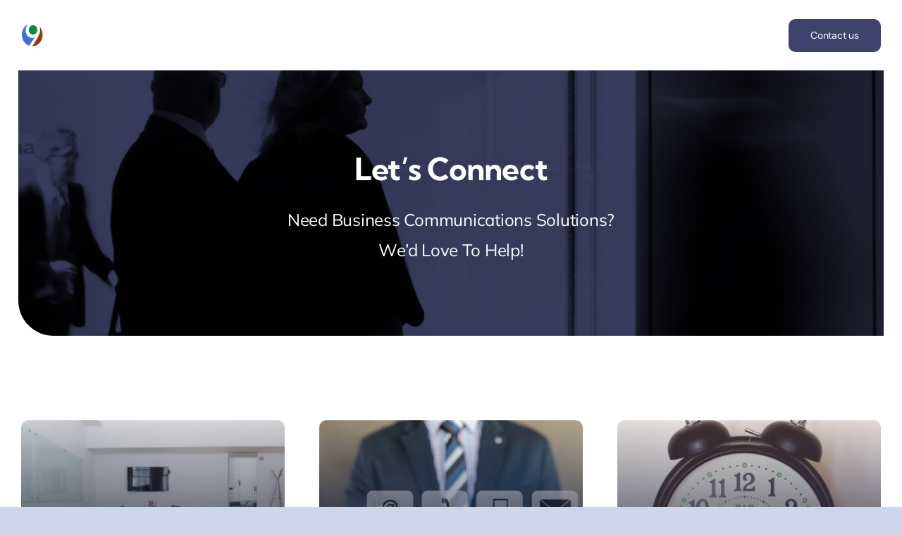

--- FILE ---
content_type: text/html; charset=utf-8
request_url: https://www.9bits.net/contact/
body_size: 157
content:
<!DOCTYPE html>
<html>
	<head>
		<title>Redirecting...</title>
		<meta http-equiv="refresh" content="0;url=/contact-us/">
	</head>
	<body>
		<script type="125d5feb148affce6fa74d0e-text/javascript">
			window.location = "/contact-us/";
		</script>

		<p>You are being redirected to <a href="/contact-us/">/contact-us/</a></p>
	<script src="/cdn-cgi/scripts/7d0fa10a/cloudflare-static/rocket-loader.min.js" data-cf-settings="125d5feb148affce6fa74d0e-|49" defer></script><script defer src="https://static.cloudflareinsights.com/beacon.min.js/vcd15cbe7772f49c399c6a5babf22c1241717689176015" integrity="sha512-ZpsOmlRQV6y907TI0dKBHq9Md29nnaEIPlkf84rnaERnq6zvWvPUqr2ft8M1aS28oN72PdrCzSjY4U6VaAw1EQ==" data-cf-beacon='{"version":"2024.11.0","token":"50f8619609474f3084b1e2c7adaf8812","r":1,"server_timing":{"name":{"cfCacheStatus":true,"cfEdge":true,"cfExtPri":true,"cfL4":true,"cfOrigin":true,"cfSpeedBrain":true},"location_startswith":null}}' crossorigin="anonymous"></script>
</body>
</html>


--- FILE ---
content_type: text/html; charset=utf-8
request_url: https://www.9bits.net/contact-us/
body_size: 17826
content:
<!DOCTYPE html>
<html class="avada-html-layout-wide avada-html-header-position-top avada-is-100-percent-template awb-scroll" lang="en-US" prefix="og: http://ogp.me/ns# fb: http://ogp.me/ns/fb#">
<head>
	<meta http-equiv="X-UA-Compatible" content="IE=edge">
	<meta http-equiv="Content-Type" content="text/html; charset=utf-8">
	<meta name="viewport" content="width=device-width, initial-scale=1">
	<title>Contact Us &#8211; 9bits Technologies</title>
<meta name="robots" content="max-image-preview:large">
<link rel="alternate" type="application/rss+xml" title="9bits Technologies &raquo; Feed" href="/feed/">
<link rel="alternate" type="application/rss+xml" title="9bits Technologies &raquo; Comments Feed" href="/comments/feed/">
					<link rel="shortcut icon" href="/wp-content/uploads/2024/05/favicon-32x32-1.png" type="image/x-icon">
		
					<!-- Apple Touch Icon -->
			<link rel="apple-touch-icon" sizes="180x180" href="/wp-content/uploads/2024/05/apple-touch-icon.png">
		
					<!-- Android Icon -->
			<link rel="icon" sizes="192x192" href="/wp-content/uploads/2024/05/android-chrome-192x192-1.png">
		
									<meta name="description" content="office location   

1b Etim Inyang Crescent, Victoria Island, Lagos, Nigeria
  

Email our team   

hello@9bitsng.com  

working hours   

Monday to Friday : 9 am – 6 pm    

Talk to us 

Our team is on hand to answer your questions. Complete the form below and we will">
				
		<meta property="og:locale" content="en_US">
		<meta property="og:type" content="article">
		<meta property="og:site_name" content="9bits Technologies">
		<meta property="og:title" content="  Contact Us">
				<meta property="og:description" content="office location   

1b Etim Inyang Crescent, Victoria Island, Lagos, Nigeria
  

Email our team   

hello@9bitsng.com  

working hours   

Monday to Friday : 9 am – 6 pm    

Talk to us 

Our team is on hand to answer your questions. Complete the form below and we will">
				<meta property="og:url" content="/contact-us/">
													<meta property="article:modified_time" content="2024-07-05T13:58:21+01:00">
											<meta property="og:image" content="/wp-content/uploads/2023/11/logo-avada-business-01.png">
		<meta property="og:image:width" content="966">
		<meta property="og:image:height" content="219">
		<meta property="og:image:type">
				<link rel="stylesheet" id="sr7css-css" href="/wp-content/plugins/revslider/public/css/sr7.css?ver=6.7.14" type="text/css" media="all">
<link rel="stylesheet" id="fusion-dynamic-css-css" href="/wp-content/uploads/fusion-styles/245c7cace1f49498f4e108dbab5a0270.min.css?ver=3.11.9" type="text/css" media="all">
<!--n2css--><script type="598ca1be52bbcb0104a5e7d8-text/javascript" src="/wp-content/plugins/revslider/public/js/libs/tptools.js?ver=6.7.14" id="_tpt-js" async="async" data-wp-strategy="async"></script>
<script type="598ca1be52bbcb0104a5e7d8-text/javascript" src="/wp-content/plugins/revslider/public/js/sr7.js?ver=6.7.14" id="sr7-js" async="async" data-wp-strategy="async"></script>
<link rel="https://api.w.org/" href="/wp-json/">
<link rel="alternate" type="application/json" href="/wp-json/wp/v2/pages/1287">
<link rel="EditURI" type="application/rsd+xml" title="RSD" href="/xmlrpc.php?rsd">
<meta name="generator" content="WordPress 6.5.5">
<link rel="canonical" href="/contact-us/">
<link rel="shortlink" href="/?p=1287">
<link rel="alternate" type="application/json+oembed" href="/wp-json/oembed/1.0/embed?url=http%3A%2F%2F%2Fcontact-us%2F">
<link rel="alternate" type="text/xml+oembed" href="/wp-json/oembed/1.0/embed?url=http%3A%2F%2F%2Fcontact-us%2F#038;format=xml">
<link rel="preload" href="/wp-content/themes/Avada/includes/lib/assets/fonts/icomoon/awb-icons.woff" as="font" type="font/woff" crossorigin>
<link rel="preload" href="/wp-content/themes/Avada/includes/lib/assets/fonts/fontawesome/webfonts/fa-brands-400.woff2" as="font" type="font/woff2" crossorigin>
<link rel="preload" href="/wp-content/themes/Avada/includes/lib/assets/fonts/fontawesome/webfonts/fa-regular-400.woff2" as="font" type="font/woff2" crossorigin>
<link rel="preload" href="/wp-content/themes/Avada/includes/lib/assets/fonts/fontawesome/webfonts/fa-solid-900.woff2" as="font" type="font/woff2" crossorigin>
<link rel="preload" href="/wp-content/uploads/fusion-icons/business-v1.0/fonts/business.ttf?rva0v6" as="font" type="font/ttf" crossorigin>
<link rel="preload" href="/wp-content/uploads/fusion-icons/city-v1.0/fonts/city.ttf?4wpx6a" as="font" type="font/ttf" crossorigin>
<link rel="preload" href="/wp-content/uploads/fusion-icons/marketing-bold-icon-set/fonts/Marketing-Bold.ttf?x1m7hf" as="font" type="font/ttf" crossorigin>
<link rel="preload" href="/wp-content/uploads/fusion-icons/hosting-template-v3.0/fonts/hosting-template.ttf?hbmf06" as="font" type="font/ttf" crossorigin>
<link rel="preload" href="/wp-content/uploads/fusion-icons/user-interface-v1.0/fonts/user-interface.ttf?55z8ir" as="font" type="font/ttf" crossorigin>
<link rel="preload" href="/wp-content/uploads/fusion-icons/accountant-pro-icon-set-1/fonts/Accountant-Pro.ttf?ym7fev" as="font" type="font/ttf" crossorigin>
<link rel="preload" href="/wp-content/uploads/fusion-icons/accountant-pro-icon-set/fonts/Accountant-Pro.ttf?ym7fev" as="font" type="font/ttf" crossorigin>
<link rel="preload" href="/wp-content/uploads/fusion-icons/digital-agency-icon-set/fonts/digital.ttf?exhcqw" as="font" type="font/ttf" crossorigin>
<link rel="preload" href="/wp-content/uploads/fusion-icons/Business-v3.8/fonts/Business.ttf?7xn2d4" as="font" type="font/ttf" crossorigin>
<style type="text/css" id="css-fb-visibility">@media screen and (max-width: 850px){.fusion-no-small-visibility{display:none !important;}body .sm-text-align-center{text-align:center !important;}body .sm-text-align-left{text-align:left !important;}body .sm-text-align-right{text-align:right !important;}body .sm-flex-align-center{justify-content:center !important;}body .sm-flex-align-flex-start{justify-content:flex-start !important;}body .sm-flex-align-flex-end{justify-content:flex-end !important;}body .sm-mx-auto{margin-left:auto !important;margin-right:auto !important;}body .sm-ml-auto{margin-left:auto !important;}body .sm-mr-auto{margin-right:auto !important;}body .fusion-absolute-position-small{position:absolute;top:auto;width:100%;}.awb-sticky.awb-sticky-small{ position: sticky; top: var(--awb-sticky-offset,0); }}@media screen and (min-width: 851px) and (max-width: 1280px){.fusion-no-medium-visibility{display:none !important;}body .md-text-align-center{text-align:center !important;}body .md-text-align-left{text-align:left !important;}body .md-text-align-right{text-align:right !important;}body .md-flex-align-center{justify-content:center !important;}body .md-flex-align-flex-start{justify-content:flex-start !important;}body .md-flex-align-flex-end{justify-content:flex-end !important;}body .md-mx-auto{margin-left:auto !important;margin-right:auto !important;}body .md-ml-auto{margin-left:auto !important;}body .md-mr-auto{margin-right:auto !important;}body .fusion-absolute-position-medium{position:absolute;top:auto;width:100%;}.awb-sticky.awb-sticky-medium{ position: sticky; top: var(--awb-sticky-offset,0); }}@media screen and (min-width: 1281px){.fusion-no-large-visibility{display:none !important;}body .lg-text-align-center{text-align:center !important;}body .lg-text-align-left{text-align:left !important;}body .lg-text-align-right{text-align:right !important;}body .lg-flex-align-center{justify-content:center !important;}body .lg-flex-align-flex-start{justify-content:flex-start !important;}body .lg-flex-align-flex-end{justify-content:flex-end !important;}body .lg-mx-auto{margin-left:auto !important;margin-right:auto !important;}body .lg-ml-auto{margin-left:auto !important;}body .lg-mr-auto{margin-right:auto !important;}body .fusion-absolute-position-large{position:absolute;top:auto;width:100%;}.awb-sticky.awb-sticky-large{ position: sticky; top: var(--awb-sticky-offset,0); }}</style>
<link rel="preconnect" href="https://fonts.googleapis.com/">
<link rel="preconnect" href="https://fonts.gstatic.com/" crossorigin>
<meta name="generator" content="Powered by Slider Revolution 6.7.14 - responsive, Mobile-Friendly Slider Plugin for WordPress with comfortable drag and drop interface.">
<link rel="icon" href="/wp-content/uploads/2024/05/cropped-favicon-32x32-1-32x32.png" sizes="32x32">
<link rel="icon" href="/wp-content/uploads/2024/05/cropped-favicon-32x32-1-192x192.png" sizes="192x192">
<link rel="apple-touch-icon" href="/wp-content/uploads/2024/05/cropped-favicon-32x32-1-180x180.png">
<meta name="msapplication-TileImage" content="/wp-content/uploads/2024/05/cropped-favicon-32x32-1-270x270.png">
<script type="598ca1be52bbcb0104a5e7d8-text/javascript">
	window._tpt			??= {};
	window.SR7			??= {};
	_tpt.R				??= {};
	_tpt.R.fonts		??= {};
	_tpt.R.fonts.customFonts??= {};
	SR7.devMode			=  false;
	SR7.F 				??= {};
	SR7.G				??= {};
	SR7.LIB				??= {};
	SR7.E				??= {};
	SR7.E.gAddons		??= {};
	SR7.E.php 			??= {};
	SR7.E.nonce			= '06aff98b09';
	SR7.E.ajaxurl		= '/wp-admin/admin-ajax.php';
	SR7.E.resturl		= '/wp-json/';
	SR7.E.slug_path		= 'revslider/revslider.php';
	SR7.E.slug			= 'revslider';
	SR7.E.plugin_url	= '/wp-content/plugins/revslider/';
	SR7.E.wp_plugin_url = '/wp-content/plugins/';
	SR7.E.revision		= '6.7.14';
	SR7.E.fontBaseUrl	= '//fonts.googleapis.com/css2?family=';
	SR7.G.breakPoints 	= [1240,1024,778,480];
	SR7.E.modules 		= ['module','page','slide','layer','draw','animate','srtools','canvas','defaults','carousel','navigation','media','modifiers','migration'];
	SR7.E.libs 			= ['WEBGL'];
	SR7.E.css 			= ['csslp','cssbtns','cssfilters','cssnav','cssmedia'];
	SR7.E.resources		= {};
	SR7.JSON			??= {};
/*! Slider Revolution 7.0 - Page Processor */
!function(){"use strict";window.SR7??={},window._tpt??={},SR7.version="Slider Revolution 6.7.14",_tpt.getWinDim=function(t){_tpt.screenHeightWithUrlBar??=window.innerHeight;let e=SR7.F?.modal?.visible&&SR7.M[SR7.F.module.getIdByAlias(SR7.F.modal.requested)];_tpt.scrollBar=window.innerWidth!==document.documentElement.clientWidth||e&&window.innerWidth!==e.c.module.clientWidth,_tpt.winW=window.innerWidth-(_tpt.scrollBar||"prepare"==t?_tpt.scrollBarW??_tpt.mesureScrollBar():0),_tpt.winH=window.innerHeight,_tpt.winWAll=document.documentElement.clientWidth},_tpt.getResponsiveLevel=function(t,e){SR7.M[e];return _tpt.closestGE(t,_tpt.winWAll)},_tpt.mesureScrollBar=function(){let t=document.createElement("div");return t.className="RSscrollbar-measure",t.style.width="100px",t.style.height="100px",t.style.overflow="scroll",t.style.position="absolute",t.style.top="-9999px",document.body.appendChild(t),_tpt.scrollBarW=t.offsetWidth-t.clientWidth,document.body.removeChild(t),_tpt.scrollBarW},_tpt.loadCSS=async function(t,e,s){return s?_tpt.R.fonts.required[e].status=1:(_tpt.R[e]??={},_tpt.R[e].status=1),new Promise(((n,i)=>{if(_tpt.isStylesheetLoaded(t))s?_tpt.R.fonts.required[e].status=2:_tpt.R[e].status=2,n();else{const l=document.createElement("link");l.rel="stylesheet";let o="text",r="css";l["type"]=o+"/"+r,l.href=t,l.onload=()=>{s?_tpt.R.fonts.required[e].status=2:_tpt.R[e].status=2,n()},l.onerror=()=>{s?_tpt.R.fonts.required[e].status=3:_tpt.R[e].status=3,i(new Error(`Failed to load CSS: ${t}`))},document.head.appendChild(l)}}))},_tpt.addContainer=function(t){const{tag:e="div",id:s,class:n,datas:i,textContent:l,iHTML:o}=t,r=document.createElement(e);if(s&&""!==s&&(r.id=s),n&&""!==n&&(r.className=n),i)for(const[t,e]of Object.entries(i))"style"==t?r.style.cssText=e:r.setAttribute(`data-${t}`,e);return l&&(r.textContent=l),o&&(r.innerHTML=o),r},_tpt.collector=function(){return{fragment:new DocumentFragment,add(t){var e=_tpt.addContainer(t);return this.fragment.appendChild(e),e},append(t){t.appendChild(this.fragment)}}},_tpt.isStylesheetLoaded=function(t){let e=t.split("?")[0];return Array.from(document.querySelectorAll('link[rel="stylesheet"], link[rel="preload"]')).some((t=>t.href.split("?")[0]===e))},_tpt.preloader={requests:new Map,preloaderTemplates:new Map,show:function(t,e){if(!e||!t)return;const{type:s,color:n}=e;if(s<0||"off"==s)return;const i=`preloader_${s}`;let l=this.preloaderTemplates.get(i);l||(l=this.build(s,n),this.preloaderTemplates.set(i,l)),this.requests.has(t)||this.requests.set(t,{count:0});const o=this.requests.get(t);clearTimeout(o.timer),o.count++,1===o.count&&(o.timer=setTimeout((()=>{o.preloaderClone=l.cloneNode(!0),o.anim&&o.anim.kill(),void 0!==_tpt.gsap?o.anim=_tpt.gsap.fromTo(o.preloaderClone,1,{opacity:0},{opacity:1}):o.preloaderClone.classList.add("sr7-fade-in"),t.appendChild(o.preloaderClone)}),150))},hide:function(t){if(!this.requests.has(t))return;const e=this.requests.get(t);e.count--,e.count<0&&(e.count=0),e.anim&&e.anim.kill(),0===e.count&&(clearTimeout(e.timer),e.preloaderClone&&(e.preloaderClone.classList.remove("sr7-fade-in"),e.anim=_tpt.gsap.to(e.preloaderClone,.3,{opacity:0,onComplete:function(){e.preloaderClone.remove()}})))},state:function(t){if(!this.requests.has(t))return!1;return this.requests.get(t).count>0},build:(t,e="#ffffff",s="")=>{if(t<0||"off"===t)return null;const n=parseInt(t);if(t="prlt"+n,isNaN(n))return null;if(_tpt.loadCSS(SR7.E.plugin_url+"public/css/preloaders/t"+n+".css","preloader_"+t),isNaN(n)||n<6){const i=`background-color:${e}`,l=1===n||2==n?i:"",o=3===n||4==n?i:"",r=_tpt.collector();["dot1","dot2","bounce1","bounce2","bounce3"].forEach((t=>r.add({tag:"div",class:t,datas:{style:o}})));const d=_tpt.addContainer({tag:"sr7-prl",class:`${t} ${s}`,datas:{style:l}});return r.append(d),d}{let i={};if(7===n){let t;e.startsWith("#")?(t=e.replace("#",""),t=`rgba(${parseInt(t.substring(0,2),16)}, ${parseInt(t.substring(2,4),16)}, ${parseInt(t.substring(4,6),16)}, `):e.startsWith("rgb")&&(t=e.slice(e.indexOf("(")+1,e.lastIndexOf(")")).split(",").map((t=>t.trim())),t=`rgba(${t[0]}, ${t[1]}, ${t[2]}, `),t&&(i.style=`border-top-color: ${t}0.65); border-bottom-color: ${t}0.15); border-left-color: ${t}0.65); border-right-color: ${t}0.15)`)}else 12===n&&(i.style=`background:${e}`);const l=[10,0,4,2,5,9,0,4,4,2][n-6],o=_tpt.collector(),r=o.add({tag:"div",class:"sr7-prl-inner",datas:i});Array.from({length:l}).forEach((()=>r.appendChild(o.add({tag:"span",datas:{style:`background:${e}`}}))));const d=_tpt.addContainer({tag:"sr7-prl",class:`${t} ${s}`});return o.append(d),d}}},SR7.preLoader={show:(t,e)=>{"off"!==(SR7.M[t]?.settings?.pLoader?.type??"off")&&_tpt.preloader.show(e||SR7.M[t].c.module,SR7.M[t]?.settings?.pLoader??{color:"#fff",type:10})},hide:(t,e)=>{"off"!==(SR7.M[t]?.settings?.pLoader?.type??"off")&&_tpt.preloader.hide(e||SR7.M[t].c.module)},state:(t,e)=>_tpt.preloader.state(e||SR7.M[t].c.module)},_tpt.prepareModuleHeight=function(t){window.SR7.M??={},window.SR7.M[t.id]??={},"ignore"==t.googleFont&&(SR7.E.ignoreGoogleFont=!0);let e=window.SR7.M[t.id];if(null==_tpt.scrollBarW&&_tpt.mesureScrollBar(),e.c??={},e.states??={},e.settings??={},e.settings.size??={},t.fixed&&(e.settings.fixed=!0),e.c.module=document.getElementById(t.id),e.c.adjuster=e.c.module.getElementsByTagName("sr7-adjuster")[0],e.c.content=e.c.module.getElementsByTagName("sr7-content")[0],"carousel"==t.type&&(e.c.carousel=e.c.content.getElementsByTagName("sr7-carousel")[0]),null==e.c.module||null==e.c.module)return;t.plType&&t.plColor&&(e.settings.pLoader={type:t.plType,color:t.plColor}),void 0!==t.plType&&"off"!==t.plType&&SR7.preLoader.show(t.id,e.c.module),_tpt.winW||_tpt.getWinDim("prepare"),_tpt.getWinDim();let s=""+e.c.module.dataset?.modal;"modal"==s||"true"==s||"undefined"!==s&&"false"!==s||(e.settings.size.fullWidth=t.size.fullWidth,e.LEV??=_tpt.getResponsiveLevel(window.SR7.G.breakPoints,t.id),t.vpt=_tpt.fillArray(t.vpt,5),e.settings.vPort=t.vpt[e.LEV],void 0!==t.el&&"720"==t.el[4]&&t.gh[4]!==t.el[4]&&"960"==t.el[3]&&t.gh[3]!==t.el[3]&&"768"==t.el[2]&&t.gh[2]!==t.el[2]&&delete t.el,e.settings.size.height=null==t.el||null==t.el[e.LEV]||0==t.el[e.LEV]||"auto"==t.el[e.LEV]?_tpt.fillArray(t.gh,5,-1):_tpt.fillArray(t.el,5,-1),e.settings.size.width=_tpt.fillArray(t.gw,5,-1),e.settings.size.minHeight=_tpt.fillArray(t.mh??[0],5,-1),e.cacheSize={fullWidth:e.settings.size?.fullWidth,fullHeight:e.settings.size?.fullHeight},void 0!==t.off&&(t.off?.t&&(e.settings.size.m??={})&&(e.settings.size.m.t=t.off.t),t.off?.b&&(e.settings.size.m??={})&&(e.settings.size.m.b=t.off.b),t.off?.l&&(e.settings.size.p??={})&&(e.settings.size.p.l=t.off.l),t.off?.r&&(e.settings.size.p??={})&&(e.settings.size.p.r=t.off.r)),_tpt.updatePMHeight(t.id,t,!0))},_tpt.updatePMHeight=(t,e,s)=>{let n=SR7.M[t];var i=n.settings.size.fullWidth?_tpt.winW:n.c.module.parentNode.offsetWidth;i=0===i||isNaN(i)?_tpt.winW:i;let l=n.settings.size.width[n.LEV]||n.settings.size.width[n.LEV++]||n.settings.size.width[n.LEV--]||i,o=n.settings.size.height[n.LEV]||n.settings.size.height[n.LEV++]||n.settings.size.height[n.LEV--]||0,r=n.settings.size.minHeight[n.LEV]||n.settings.size.minHeight[n.LEV++]||n.settings.size.minHeight[n.LEV--]||0;if(o="auto"==o?0:o,o=parseInt(o),"carousel"!==e.type&&(i-=parseInt(e.onw??0)||0),n.MP=!n.settings.size.fullWidth&&i<l||_tpt.winW<l?Math.min(1,i/l):1,e.size.fullScreen||e.size.fullHeight){let t=parseInt(e.fho)||0,s=(""+e.fho).indexOf("%")>-1;e.newh=_tpt.winH-(s?_tpt.winH*t/100:t)}else e.newh=n.MP*Math.max(o,r);if(e.newh+=(parseInt(e.onh??0)||0)+(parseInt(e.carousel?.pt)||0)+(parseInt(e.carousel?.pb)||0),void 0!==e.slideduration&&(e.newh=Math.max(e.newh,parseInt(e.slideduration)/3)),e.shdw&&_tpt.buildShadow(e.id,e),n.c.adjuster.style.height=e.newh+"px",n.c.module.style.height=e.newh+"px",n.c.content.style.height=e.newh+"px",n.states.heightPrepared=!0,n.dims??={},n.dims.moduleRect=n.c.module.getBoundingClientRect(),n.c.content.style.left="-"+n.dims.moduleRect.left+"px",!n.settings.size.fullWidth)return s&&requestAnimationFrame((()=>{i!==n.c.module.parentNode.offsetWidth&&_tpt.updatePMHeight(e.id,e)})),void _tpt.bgStyle(e.id,e,window.innerWidth==_tpt.winW,!0);_tpt.bgStyle(e.id,e,window.innerWidth==_tpt.winW,!0),requestAnimationFrame((function(){s&&requestAnimationFrame((()=>{i!==n.c.module.parentNode.offsetWidth&&_tpt.updatePMHeight(e.id,e)}))})),n.earlyResizerFunction||(n.earlyResizerFunction=function(){requestAnimationFrame((function(){_tpt.getWinDim(),_tpt.moduleDefaults(e.id,e),_tpt.updateSlideBg(t,!0)}))},window.addEventListener("resize",n.earlyResizerFunction))},_tpt.buildShadow=function(t,e){let s=SR7.M[t];null==s.c.shadow&&(s.c.shadow=document.createElement("sr7-module-shadow"),s.c.shadow.classList.add("sr7-shdw-"+e.shdw),s.c.content.appendChild(s.c.shadow))},_tpt.bgStyle=async(t,e,s,n,i)=>{const l=SR7.M[t];if((e=e??l.settings).fixed&&!l.c.module.classList.contains("sr7-top-fixed")&&(l.c.module.classList.add("sr7-top-fixed"),l.c.module.style.position="fixed",l.c.module.style.width="100%",l.c.module.style.top="0px",l.c.module.style.left="0px",l.c.module.style.pointerEvents="none",l.c.module.style.zIndex=5e3,l.c.content.style.pointerEvents="none"),null==l.c.bgcanvas){let t=document.createElement("sr7-module-bg"),o=!1;if("string"==typeof e?.bg?.color&&e?.bg?.color.includes("{"))if(_tpt.gradient&&_tpt.gsap)e.bg.color=_tpt.gradient.convert(e.bg.color);else try{let t=JSON.parse(e.bg.color);(t?.orig||t?.string)&&(e.bg.color=JSON.parse(e.bg.color))}catch(t){return}let r="string"==typeof e?.bg?.color?e?.bg?.color||"transparent":e?.bg?.color?.string??e?.bg?.color?.orig??e?.bg?.color?.color??"transparent";if(t.style["background"+(String(r).includes("grad")?"":"Color")]=r,("transparent"!==r||i)&&(o=!0),e?.bg?.image?.src&&(t.style.backgroundImage=`url(${e?.bg?.image.src})`,t.style.backgroundSize=""==(e.bg.image?.size??"")?"cover":e.bg.image.size,t.style.backgroundPosition=e.bg.image.position,t.style.backgroundRepeat=""==e.bg.image.repeat||null==e.bg.image.repeat?"no-repeat":e.bg.image.repeat,o=!0),!o)return;l.c.bgcanvas=t,e.size.fullWidth?t.style.width=_tpt.winW-(s&&_tpt.winH<document.body.offsetHeight?_tpt.scrollBarW:0)+"px":n&&(t.style.width=l.c.module.offsetWidth+"px"),e.sbt?.use?l.c.content.appendChild(l.c.bgcanvas):l.c.module.appendChild(l.c.bgcanvas)}l.c.bgcanvas.style.height=void 0!==e.newh?e.newh+"px":("carousel"==e.type?l.dims.module.h:l.dims.content.h)+"px",l.c.bgcanvas.style.left=!s&&e.sbt?.use||l.c.bgcanvas.closest("SR7-CONTENT")?"0px":"-"+(l?.dims?.moduleRect?.left??0)+"px"},_tpt.updateSlideBg=function(t,e){const s=SR7.M[t];let n=s.settings;s?.c?.bgcanvas&&(n.size.fullWidth?s.c.bgcanvas.style.width=_tpt.winW-(e&&_tpt.winH<document.body.offsetHeight?_tpt.scrollBarW:0)+"px":preparing&&(s.c.bgcanvas.style.width=s.c.module.offsetWidth+"px"))},_tpt.moduleDefaults=(t,e)=>{let s=SR7.M[t];null!=s&&null!=s.c&&null!=s.c.module&&(s.dims??={},s.dims.moduleRect=s.c.module.getBoundingClientRect(),s.c.content.style.left="-"+s.dims.moduleRect.left+"px",s.c.content.style.width=_tpt.winW-_tpt.scrollBarW+"px","carousel"==e.type&&(s.c.module.style.overflow="visible"),_tpt.bgStyle(t,e,window.innerWidth==_tpt.winW))},_tpt.getOffset=t=>{var e=t.getBoundingClientRect(),s=window.pageXOffset||document.documentElement.scrollLeft,n=window.pageYOffset||document.documentElement.scrollTop;return{top:e.top+n,left:e.left+s}},_tpt.fillArray=function(t,e){let s,n;t=Array.isArray(t)?t:[t];let i=Array(e),l=t.length;for(n=0;n<t.length;n++)i[n+(e-l)]=t[n],null==s&&"#"!==t[n]&&(s=t[n]);for(let t=0;t<e;t++)void 0!==i[t]&&"#"!=i[t]||(i[t]=s),s=i[t];return i},_tpt.closestGE=function(t,e){let s=Number.MAX_VALUE,n=-1;for(let i=0;i<t.length;i++)t[i]-1>=e&&t[i]-1-e<s&&(s=t[i]-1-e,n=i);return++n}}();</script>
		<style type="text/css" id="wp-custom-css">.circle-text {
		position: relative;
    display: flex;
		margin-top: -5px;
    word-wrap: break-word; /* Ensure long words break and wrap to the next line */
    overflow-wrap: break-word; /* Ensure content does not overflow the container */
    white-space: normal; /* Allow the text to wrap normally */
    text-align: center; /* Center align the text */
    max-width: 100%; /* Adjust max width to prevent overflow */
    font-size: 14px; /* Adjust font size as needed */
    line-height: 1.5; /* Adjust line height for better readability */
}

.circle-container {
    position: relative;
    width: 300px; /* Adjust the width as needed */
    height: 300px; /* Adjust the height as needed */
    border-radius: 50%;
    border: 2px solid #000; /* Adjust the border color as needed */
    display: flex;
    align-items: center;
    justify-content: center;
    text-align: center;
    background-color: #f5f5f5; /* Optional: Add a background color */
}

.circle-text h1 {
    margin: 0;
    font-size: 24px; /* Adjust the font size of the heading as needed */
    line-height: 1.2; /* Adjust line height for the heading */
}

.content-box {
    font-family: 'DM Sans', sans-serif;
		font-size: 15px; /* Adjust font size as needed */
		transform: translateY(-55px);
		text-align: left;
		line-height: 1.2;
		padding-bottom: 0px;
}

.voice-tab {
    font-family: 'DM Sans', sans-serif;
		font-size: 16px; /* Adjust font size as needed */
		line-height: 1.3;
		margin-top: 10px;
	  transform: translateX(350px);
		position: relative;
}

.voice-tab ul {
    position: absolute;
		list-style: none;
    left: 0%;
		top: -20px;
}

.voice-tab ul li {
    position: relative;
    padding-left: 25px; /* Adjust padding as needed */
}

.voice-tab ul li::before {
    content: "\2022"; /* Unicode character for dot */
    position: absolute;
    left: 0;
    top: 0;
    color: green; /* Adjust color as needed */
}

.tab-header {
		font-size: 16px; 
		font-family: 'DM Sans', sans-serif; 
		margin-left: 50px; 
		line-height: 1.3;
		transform: translateY(-30px);
}


.voice-termination-tab {
	transform: translateY(-20px);
}

.voice-termination-tab  ul {
		list-style: none;
    padding-left: 0;
}

.voice-termination-tab ul li {
		position: relative;
    padding-left: 15px; /* Adjust padding as needed */
		line-height: 1.3;
}

.voice-termination-tab  ul li::before {
    content: "\2022"; /* Unicode character for dot */
		position: absolute;
    left: 0;
    top: 0;
    color: #8C350A; /* Adjust color as needed */
}

.content-box-title {
    font-family: 'DM Sans', sans-serif;
		font-size: 20px; /* Adjust font size as needed */
		text-align: left;
		line-height: 1.0; /* Adjust the value (e.g., 1.1 or lower) */
		transform: translateY(-30px);
}

.content-box-non_bold {
    font-family: 'DM Sans', sans-serif;
		font-size: 14px; /* Adjust font size as needed */
		font-weight: normal;
		text-align: left;
		transform: translateY(-30px);
}

.content-box-bold {
    font-family: 'DM Sans', sans-serif;
		font-size: 16px; /* Adjust font size as needed */
		font-weight: bold;
		text-align: left;
	  line-height: 1.2;
		transform: translateY(-30px);
}

/* Ensure there's no space beneath any paragraph */
p {
    margin: 0;
    padding: 0;
}

p.title-bold {
    font-family: 'DM Sans', sans-serif;
		font-size: 20px; /* Adjust font size as needed */
		font-weight: bold;
		padding-bottom: 0; !important; 
		margin-bottom: 0; !important; 
}

.additional-content {
    margin-top: 0px;
		transform: translateY(-50px);
		line-height: 1.1;
	 	text-align: left;
}

.additional-content ul {
    margin-left: 0px;
}

.additional-content li {
    font-size: 14px;
		font-family: 'DM Sans';
		margin-left: -20px;
		text-align: left;
		margin-bottom: 8px;
}

.shift-right {
    padding-right: 50px;
}

.move-right {
    text-align: right;
}


.shift-left {
    text-align: left;
}

.shift-center {
    text-align: center;
}

.move-right {
    text-align: right;
}


.title-shift-right {
    padding-right: 100px;
}

.content {
    font-family: 'DM Sans', sans-serif;
		font-size: 20px; /* Adjust font size as needed */
		font-weight: medium;
}

.content_homepage {
    font-family: 'DM Sans', sans-serif;
		font-size: 16px; /* Adjust font size as needed */
		font-weight: normal;
		line-height: 1.3;
}


.content_1 {
    font-family: 'DM Sans', sans-serif;
		font-size: 16px; /* Adjust font size as needed */
		font-weight: normal;
	  line-height: 1.3;
		padding-bottom: 0; !important; 
		margin-bottom: 0; !important; 
}

.faq {
		display: flex;
    font-family: 'DM Sans', sans-serif;
		font-size: 16px; /* Adjust font size as needed */
		color: black;
		font-weight: normal;
	  transform: translateY(10px);
}

.faq span {
    margin-left: 50px; /* Move text closer to the icon */
		display: inline-flex; /* Ensure span items are inline and flexible */
}

.name-fields {
    display: flex;
    justify-content: space-between;
}

.name-fields .wpcf7-form-control-wrap {
    flex: 1;
    margin-right: 10px; /* Add some space between the fields */
}

.name-fields .wpcf7-form-control-wrap:last-child {
    margin-right: 0; /* Remove margin from the last element */
}

.name-fields .wpcf7-form-control-wrap input {
    width: 40%;
    box-sizing: border-box;
}

.email-text {
    font-family: 'DM Sans', sans-serif;
		font-size: 16px; /* Adjust font size as needed */
		font-weight: bold;
		color: white;
		transform: translateY(6px);
}

.email-text a.email-link {
  text-decoration: underline;
  color: white;
}


.footer-text {
    font-family: 'DM Sans', sans-serif;
		font-size: 16px; /* Adjust font size as needed */
		font-weight: 300;
		color: white;
		margin-bottom: 0px; /* Remove bottom margin */
    padding-bottom: 0px; /* Remove bottom padding */
    margin-top: 0px; /* Remove top margin */
    padding-top: 0px; /* Remove top padding */
}

.footer-text a.footer-link {
  text-decoration: none;
  color: white;
}

.footer-text a.footer-link:hover {
		text-decoration: none;
    color: #95390b;
}

/* Additional rule to ensure overriding any double underline */
a:hover {
    text-decoration: none !important; /* Important to override existing rules */
}

.contact-form-container {
  background-color: #fff;
  padding: 40px;
  border: 1px solid #ccc;
  border-radius: 8px;
  max-width: 500px;
  margin: 0 auto;
}

.contact-form-container input,
.contact-form-container textarea {
  width: 100%;
  padding: 20px;
  margin-bottom: 10px;
  border: 1px solid #ccc;
  border-radius: 4px;
}


.two-column-list {
    display: flex;
    gap: 20px; /* Adjust the gap between columns as needed */
    padding: 0; /* Remove default padding */
    margin: 0; /* Remove default margin */
		padding-bottom: 0; !important; 
		margin-bottom: 0; !important; 
}

.two-column-list ul {
    list-style-position: inside; /* Keep bullets inside */
    padding: 0; /* Remove default padding */
    margin: 0; /* Remove default margin */
		padding-bottom: 0; !important; 
		margin-bottom: 0; !important; 
    width: 50%; /* Make each column occupy 50% of the width */
    box-sizing: border-box; /* Include padding and border in the element's total width and height */
}

.two-column-list ul li {
    margin-bottom: 5px; /* Adjust this value to control the space between list items */
}

.two-column-list li {
    font-size: 15px;
		font-family: 'DM Sans', sans-serif;
		margin-left: 20px;
		text-align: left;
		margin-bottom: 8px;
		line-height: 1.2;
}


.interactive-section {
  display: flex;
}

.content {
  flex: 1;
}

.images {
  flex: 1;
  position: relative;
}

.images img {
  position: absolute;
  top: 0;
  left: 0;
  width: 100%;
  height: auto;
}</style>
				<script type="598ca1be52bbcb0104a5e7d8-text/javascript">var doc = document.documentElement;
			doc.setAttribute( 'data-useragent', navigator.userAgent );</script>
		
	</head>

<body class="page-template page-template-100-width page-template-100-width-php page page-id-1287 fusion-image-hovers fusion-pagination-sizing fusion-button_type-flat fusion-button_span-no fusion-button_gradient-linear avada-image-rollover-circle-yes avada-image-rollover-yes avada-image-rollover-direction-left fusion-body ltr fusion-sticky-header no-tablet-sticky-header no-mobile-sticky-header no-mobile-slidingbar no-mobile-totop fusion-disable-outline fusion-sub-menu-fade mobile-logo-pos-left layout-wide-mode avada-has-boxed-modal-shadow- layout-scroll-offset-full avada-has-zero-margin-offset-top fusion-top-header menu-text-align-center mobile-menu-design-classic fusion-show-pagination-text fusion-header-layout-v3 avada-responsive avada-footer-fx-none avada-menu-highlight-style-bar fusion-search-form-clean fusion-main-menu-search-overlay fusion-avatar-circle avada-dropdown-styles avada-blog-layout-large avada-blog-archive-layout-large avada-header-shadow-no avada-menu-icon-position-left avada-has-megamenu-shadow avada-has-mobile-menu-search avada-has-main-nav-search-icon avada-has-breadcrumb-mobile-hidden avada-has-titlebar-hide avada-header-border-color-full-transparent avada-has-pagination-width_height avada-flyout-menu-direction-fade avada-ec-views-v1 awb-link-decoration" data-awb-post-id="1287">
		<a class="skip-link screen-reader-text" href="#content">Skip to content</a>

	<div id="boxed-wrapper">
		
		<div id="wrapper" class="fusion-wrapper">
			<div id="home" style="position:relative;top:-1px;"></div>
												<div class="fusion-tb-header">
<div class="fusion-fullwidth fullwidth-box fusion-builder-row-1 fusion-flex-container has-pattern-background has-mask-background hundred-percent-fullwidth non-hundred-percent-height-scrolling fusion-custom-z-index" style="--awb-border-radius-top-left:0px;--awb-border-radius-top-right:0px;--awb-border-radius-bottom-right:0px;--awb-border-radius-bottom-left:0px;--awb-z-index:9999;--awb-padding-right:80px;--awb-padding-left:80px;--awb-padding-right-medium:30px;--awb-padding-left-medium:30px;--awb-padding-right-small:20px;--awb-padding-left-small:20px;--awb-min-height:100px;--awb-min-height-medium:100px;--awb-flex-wrap:wrap;"><div class="fusion-builder-row fusion-row fusion-flex-align-items-center fusion-flex-content-wrap" style="width:calc( 100% + 0px ) !important;max-width:calc( 100% + 0px ) !important;margin-left: calc(-0px / 2 );margin-right: calc(-0px / 2 );">
<div class="fusion-layout-column fusion_builder_column fusion-builder-column-0 fusion-flex-column" style="--awb-bg-size:cover;--awb-width-large:20%;--awb-margin-top-large:0px;--awb-spacing-right-large:0px;--awb-margin-bottom-large:0px;--awb-spacing-left-large:0px;--awb-width-medium:50%;--awb-order-medium:0;--awb-spacing-right-medium:0px;--awb-spacing-left-medium:0px;--awb-width-small:50%;--awb-order-small:0;--awb-spacing-right-small:0px;--awb-spacing-left-small:0px;"><div class="fusion-column-wrapper fusion-column-has-shadow fusion-flex-justify-content-flex-start fusion-content-layout-column"><div class="fusion-image-element " style="--awb-max-width:205px;--awb-caption-title-font-family:var(--h2_typography-font-family);--awb-caption-title-font-weight:var(--h2_typography-font-weight);--awb-caption-title-font-style:var(--h2_typography-font-style);--awb-caption-title-size:var(--h2_typography-font-size);--awb-caption-title-transform:var(--h2_typography-text-transform);--awb-caption-title-line-height:var(--h2_typography-line-height);--awb-caption-title-letter-spacing:var(--h2_typography-letter-spacing);"><span class=" fusion-imageframe imageframe-none imageframe-1 hover-type-none"><a class="fusion-no-lightbox" href="/" target="_self" aria-label="favicon-32&#215;32"><img decoding="async" width="32" height="32" src="data:image/svg+xml,%3Csvg%20xmlns%3D%27http%3A%2F%2Fwww.w3.org%2F2000%2Fsvg%27%20width%3D%2732%27%20height%3D%2732%27%20viewBox%3D%270%200%2032%2032%27%3E%3Crect%20width%3D%2732%27%20height%3D%2732%27%20fill-opacity%3D%220%22%2F%3E%3C%2Fsvg%3E" data-orig-src="/wp-content/uploads/2024/05/favicon-32x32-1.png" alt class="lazyload img-responsive wp-image-1497"></a></span></div></div></div>
<div class="fusion-layout-column fusion_builder_column fusion-builder-column-1 fusion-flex-column fusion-no-small-visibility fusion-no-medium-visibility" style="--awb-bg-size:cover;--awb-width-large:55%;--awb-margin-top-large:0px;--awb-spacing-right-large:0px;--awb-margin-bottom-large:0px;--awb-spacing-left-large:0px;--awb-width-medium:55%;--awb-order-medium:0;--awb-spacing-right-medium:0px;--awb-spacing-left-medium:0px;--awb-width-small:100%;--awb-order-small:0;--awb-spacing-right-small:0px;--awb-spacing-left-small:0px;"><div class="fusion-column-wrapper fusion-column-has-shadow fusion-flex-justify-content-flex-start fusion-content-layout-column"><nav class="awb-menu awb-menu_row awb-menu_em-hover mobile-mode-collapse-to-button awb-menu_icons-left awb-menu_dc-yes mobile-trigger-fullwidth-off awb-menu_mobile-toggle awb-menu_indent-left mobile-size-full-absolute loading mega-menu-loading awb-menu_desktop awb-menu_dropdown awb-menu_expand-right awb-menu_transition-fade fusion-no-small-visibility fusion-no-medium-visibility" style="--awb-font-size:var(--awb-typography3-font-size);--awb-line-height:var(--awb-typography3-line-height);--awb-text-transform:var(--awb-typography3-text-transform);--awb-gap:46px;--awb-align-items:center;--awb-justify-content:center;--awb-color:var(--awb-color8);--awb-letter-spacing:var(--awb-typography3-letter-spacing);--awb-active-color:var(--awb-custom_color_3);--awb-submenu-color:var(--awb-color1);--awb-submenu-bg:var(--awb-color6);--awb-submenu-sep-color:hsla(var(--awb-color1-h),var(--awb-color1-s),var(--awb-color1-l),calc(var(--awb-color1-a) - 90%));--awb-submenu-items-padding-top:14px;--awb-submenu-items-padding-right:34px;--awb-submenu-items-padding-bottom:14px;--awb-submenu-items-padding-left:34px;--awb-submenu-border-radius-bottom-left:20px;--awb-submenu-active-bg:var(--awb-custom_color_3);--awb-submenu-active-color:var(--awb-color1);--awb-submenu-space:20px;--awb-submenu-font-size:16px;--awb-submenu-text-transform:var(--awb-typography4-text-transform);--awb-submenu-line-height:var(--awb-typography4-line-height);--awb-submenu-letter-spacing:var(--awb-typography4-letter-spacing);--awb-submenu-max-width:245px;--awb-icons-hover-color:var(--awb-custom_color_3);--awb-main-justify-content:flex-start;--awb-mobile-justify:flex-start;--awb-mobile-caret-left:auto;--awb-mobile-caret-right:0;--awb-box-shadow:0px 0px 30px 5px hsla(var(--awb-color8-h),var(--awb-color8-s),var(--awb-color8-l),calc(var(--awb-color8-a) - 80%));;--awb-fusion-font-family-typography:&quot;DM Sans&quot;;--awb-fusion-font-style-typography:normal;--awb-fusion-font-weight-typography:400;--awb-fusion-font-family-submenu-typography:&quot;DM Sans&quot;;--awb-fusion-font-style-submenu-typography:normal;--awb-fusion-font-weight-submenu-typography:400;--awb-fusion-font-family-mobile-typography:inherit;--awb-fusion-font-style-mobile-typography:normal;--awb-fusion-font-weight-mobile-typography:400;" aria-label="Business Flyout Menu" data-breakpoint="1280" data-count="0" data-transition-type="left" data-transition-time="300" data-expand="right"><button type="button" class="awb-menu__m-toggle awb-menu__m-toggle_no-text" aria-expanded="false" aria-controls="menu-business-flyout-menu"><span class="awb-menu__m-toggle-inner"><span class="collapsed-nav-text"><span class="screen-reader-text">Toggle Navigation</span></span><span class="awb-menu__m-collapse-icon awb-menu__m-collapse-icon_no-text"><span class="awb-menu__m-collapse-icon-open awb-menu__m-collapse-icon-open_no-text fa-bars fas"></span><span class="awb-menu__m-collapse-icon-close awb-menu__m-collapse-icon-close_no-text fa-times fas"></span></span></span></button><ul id="menu-business-flyout-menu" class="fusion-menu awb-menu__main-ul awb-menu__main-ul_row">
<li id="menu-item-3218" class="menu-item menu-item-type-custom menu-item-object-custom menu-item-home menu-item-3218 awb-menu__li awb-menu__main-li awb-menu__main-li_regular" data-item-id="3218">
<span class="awb-menu__main-background-default awb-menu__main-background-default_left"></span><span class="awb-menu__main-background-active awb-menu__main-background-active_left"></span><a href="/" class="awb-menu__main-a awb-menu__main-a_regular"><span class="menu-text">Home</span></a>
</li>
<li id="menu-item-785" class="menu-item menu-item-type-custom menu-item-object-custom menu-item-has-children menu-item-785 awb-menu__li awb-menu__main-li awb-menu__main-li_regular" data-item-id="785">
<span class="awb-menu__main-background-default awb-menu__main-background-default_left"></span><span class="awb-menu__main-background-active awb-menu__main-background-active_left"></span><a href="#" class="awb-menu__main-a awb-menu__main-a_regular"><span class="menu-text">Expertise</span><span class="awb-menu__open-nav-submenu-hover"></span></a><button type="button" aria-label="Open submenu of Expertise" aria-expanded="false" class="awb-menu__open-nav-submenu_mobile awb-menu__open-nav-submenu_main"></button><ul class="awb-menu__sub-ul awb-menu__sub-ul_main">
<li id="menu-item-2209" class="menu-item menu-item-type-post_type menu-item-object-page menu-item-2209 awb-menu__li awb-menu__sub-li"><a href="/expertise/messaging/" class="awb-menu__sub-a"><span>Messaging</span></a></li>
<li id="menu-item-2208" class="menu-item menu-item-type-post_type menu-item-object-page menu-item-2208 awb-menu__li awb-menu__sub-li"><a href="/expertise/voice/" class="awb-menu__sub-a"><span>Voice</span></a></li>
<li id="menu-item-2206" class="menu-item menu-item-type-post_type menu-item-object-page menu-item-2206 awb-menu__li awb-menu__sub-li"><a href="/expertise/verification/" class="awb-menu__sub-a"><span>Verification</span></a></li>
</ul>
</li>
<li id="menu-item-5269" class="menu-item menu-item-type-custom menu-item-object-custom menu-item-5269 awb-menu__li awb-menu__main-li awb-menu__main-li_regular" data-item-id="5269">
<span class="awb-menu__main-background-default awb-menu__main-background-default_left"></span><span class="awb-menu__main-background-active awb-menu__main-background-active_left"></span><a href="https://developer.9bits.net/" class="awb-menu__main-a awb-menu__main-a_regular"><span class="menu-text">Developers</span></a>
</li>
<li id="menu-item-6169" class="menu-item menu-item-type-custom menu-item-object-custom menu-item-has-children menu-item-6169 awb-menu__li awb-menu__main-li awb-menu__main-li_regular" data-item-id="6169">
<span class="awb-menu__main-background-default awb-menu__main-background-default_left"></span><span class="awb-menu__main-background-active awb-menu__main-background-active_left"></span><a href="#" class="awb-menu__main-a awb-menu__main-a_regular"><span class="menu-text">Company</span><span class="awb-menu__open-nav-submenu-hover"></span></a><button type="button" aria-label="Open submenu of Company" aria-expanded="false" class="awb-menu__open-nav-submenu_mobile awb-menu__open-nav-submenu_main"></button><ul class="awb-menu__sub-ul awb-menu__sub-ul_main">
<li id="menu-item-804" class="menu-item menu-item-type-custom menu-item-object-custom menu-item-804 awb-menu__li awb-menu__sub-li"><a href="/contact" class="awb-menu__sub-a"><span>Contact</span></a></li>
<li id="menu-item-787" class="menu-item menu-item-type-custom menu-item-object-custom menu-item-787 awb-menu__li awb-menu__sub-li"><a href="/about-us" class="awb-menu__sub-a"><span>About us</span></a></li>
</ul>
</li>
</ul></nav></div></div>
<div class="fusion-layout-column fusion_builder_column fusion-builder-column-2 fusion-flex-column" style="--awb-bg-size:cover;--awb-width-large:25%;--awb-margin-top-large:0px;--awb-spacing-right-large:0px;--awb-margin-bottom-large:0px;--awb-spacing-left-large:0px;--awb-width-medium:50%;--awb-order-medium:0;--awb-spacing-right-medium:0px;--awb-spacing-left-medium:0px;--awb-width-small:50%;--awb-order-small:0;--awb-spacing-right-small:0px;--awb-spacing-left-small:0px;"><div class="fusion-column-wrapper fusion-column-has-shadow fusion-flex-justify-content-flex-end fusion-content-layout-row"><div><a class="fusion-button button-flat button-large button-custom fusion-button-default button-1 fusion-button-default-span fusion-button-default-type fusion-no-small-visibility" style='--button_bevel_color:var(--awb-color5);--button_bevel_color_hover:var(--awb-color8);--button_accent_color:var(--awb-color1);--button_border_color:var(--awb-color7);--button_accent_hover_color:var(--awb-color1);--button_border_hover_color:var(--awb-color6);--button_border_width-top:2px;--button_border_width-right:2px;--button_border_width-bottom:2px;--button_border_width-left:2px;--button_gradient_top_color:var(--awb-color7);--button_gradient_bottom_color:var(--awb-color7);--button_gradient_top_color_hover:var(--awb-color6);--button_gradient_bottom_color_hover:var(--awb-color6);--button_text_transform:none;--button_typography-letter-spacing:var(--awb-typography3-letter-spacing);--button_typography-font-family:"DM Sans";--button_typography-font-style:normal;--button_typography-font-weight:400;' target="_self" data-hover="icon_position" href="/contact-us"><span class="fusion-button-text">Contact us</span></a></div></div></div>
</div></div>
</div>		<div id="sliders-container" class="fusion-slider-visibility">
					</div>
											
			<section class="fusion-page-title-bar fusion-tb-page-title-bar"><div class="fusion-fullwidth fullwidth-box fusion-builder-row-2 fusion-flex-container has-pattern-background has-mask-background hundred-percent-fullwidth non-hundred-percent-height-scrolling" style="--awb-border-radius-top-left:0px;--awb-border-radius-top-right:0px;--awb-border-radius-bottom-right:0px;--awb-border-radius-bottom-left:0px;--awb-padding-right-small:20px;--awb-padding-left-small:20px;--awb-flex-wrap:wrap;"><div class="fusion-builder-row fusion-row fusion-flex-align-items-center fusion-flex-content-wrap" style="width:104% !important;max-width:104% !important;margin-left: calc(-4% / 2 );margin-right: calc(-4% / 2 );"><div class="fusion-layout-column fusion_builder_column fusion-builder-column-3 fusion_builder_column_1_1 1_1 fusion-flex-column fusion-flex-align-self-center" style="--awb-padding-top:100px;--awb-padding-right:100px;--awb-padding-bottom:100px;--awb-padding-left:100px;--awb-padding-right-small:48px;--awb-padding-left-small:48px;--awb-overflow:hidden;--awb-bg-size:cover;--awb-border-radius:0px 0px 0px 50px;--awb-width-large:100%;--awb-margin-top-large:0px;--awb-spacing-right-large:80px;--awb-margin-bottom-large:0px;--awb-spacing-left-large:80px;--awb-width-medium:100%;--awb-order-medium:0;--awb-spacing-right-medium:20px;--awb-spacing-left-medium:20px;--awb-width-small:100%;--awb-order-small:0;--awb-spacing-right-small:1.92%;--awb-spacing-left-small:1.92%;"><div class="fusion-column-wrapper lazyload fusion-column-has-shadow fusion-flex-justify-content-center fusion-content-layout-column fusion-column-has-bg-image" data-bg-url="/wp-content/uploads/2022/09/ptb-image-bg.jpg" data-bg="/wp-content/uploads/2022/09/ptb-image-bg.jpg"><div class="fusion-builder-row fusion-builder-row-inner fusion-row fusion-flex-align-items-center fusion-flex-content-wrap" style="width:104% !important;max-width:104% !important;margin-left: calc(-4% / 2 );margin-right: calc(-4% / 2 );">
<div class="fusion-layout-column fusion_builder_column_inner fusion-builder-nested-column-0 fusion_builder_column_inner_1_2 1_2 fusion-flex-column" style="--awb-bg-size:cover;--awb-width-large:50%;--awb-margin-top-large:0px;--awb-spacing-right-large:3.84%;--awb-margin-bottom-large:0px;--awb-spacing-left-large:3.84%;--awb-width-medium:100%;--awb-order-medium:0;--awb-spacing-right-medium:1.92%;--awb-spacing-left-medium:1.92%;--awb-width-small:100%;--awb-order-small:0;--awb-spacing-right-small:1.92%;--awb-spacing-left-small:1.92%;"><div class="fusion-column-wrapper fusion-column-has-shadow fusion-flex-justify-content-flex-start fusion-content-layout-column"><div class="fusion-title title fusion-title-1 fusion-sep-none fusion-title-text fusion-title-size-two" style="--awb-text-color:var(--awb-color1);--awb-margin-bottom:5px;--awb-margin-bottom-medium:20px;"><h2 class="fusion-title-heading title-heading-left md-text-align-center sm-text-align-center" style="margin:0;">Let&#8217;s connect</h2></div></div></div>
<div class="fusion-layout-column fusion_builder_column_inner fusion-builder-nested-column-1 fusion_builder_column_inner_1_2 1_2 fusion-flex-column" style="--awb-bg-size:cover;--awb-width-large:50%;--awb-margin-top-large:0px;--awb-spacing-right-large:3.84%;--awb-margin-bottom-large:0px;--awb-spacing-left-large:3.84%;--awb-width-medium:100%;--awb-order-medium:0;--awb-spacing-right-medium:1.92%;--awb-spacing-left-medium:1.92%;--awb-width-small:100%;--awb-order-small:0;--awb-spacing-right-small:1.92%;--awb-spacing-left-small:1.92%;"><div class="fusion-column-wrapper fusion-column-has-shadow fusion-flex-justify-content-flex-start fusion-content-layout-column"><div class="fusion-text fusion-text-1 md-text-align-center sm-text-align-center fusion-text-no-margin" style="--awb-content-alignment:right;--awb-font-size:var(--awb-typography2-font-size);--awb-text-transform:capitalize;--awb-text-color:var(--awb-color1);--awb-margin-bottom:0px;">
<p>Need business communications solutions? <br>
We’d love to help!</p>
</div></div></div>
</div></div></div></div></div>
</section>
						<main id="main" class="clearfix width-100">
				<div class="fusion-row" style="max-width:100%;">
<section id="content" class="full-width">
					<div id="post-1287" class="post-1287 page type-page status-publish hentry">
			<span class="entry-title rich-snippet-hidden">Contact Us</span><span class="vcard rich-snippet-hidden"><span class="fn"><a href="/author/okey/" title="Posts by okey" rel="author">okey</a></span></span><span class="updated rich-snippet-hidden">2024-07-05T13:58:21+01:00</span>						<div class="post-content">
				<div class="fusion-fullwidth fullwidth-box fusion-builder-row-3 fusion-flex-container has-pattern-background has-mask-background nonhundred-percent-fullwidth non-hundred-percent-height-scrolling" style="--awb-border-radius-top-left:0px;--awb-border-radius-top-right:0px;--awb-border-radius-bottom-right:0px;--awb-border-radius-bottom-left:0px;--awb-margin-top:60px;--awb-flex-wrap:wrap;"><div class="fusion-builder-row fusion-row fusion-flex-align-items-flex-start fusion-flex-content-wrap" style="max-width:1372.8px;margin-left: calc(-4% / 2 );margin-right: calc(-4% / 2 );">
<div class="fusion-layout-column fusion_builder_column fusion-builder-column-4 fusion_builder_column_1_3 1_3 fusion-flex-column" style="--awb-padding-bottom:30px;--awb-overflow:hidden;--awb-bg-color:var(--awb-color2);--awb-bg-color-hover:hsla(var(--awb-color2-h),var(--awb-color2-s),calc(var(--awb-color2-l) - 5%),var(--awb-color2-a));--awb-bg-size:cover;--awb-border-color:hsla(var(--awb-color4-h),var(--awb-color4-s),var(--awb-color4-l),calc(var(--awb-color4-a) - 50%));--awb-border-style:solid;--awb-border-radius:10px 10px 10px 10px;--awb-transform:translateY(0px);--awb-transform-hover:translateY(10px);--awb-width-large:33.333333333333%;--awb-margin-top-large:0px;--awb-spacing-right-large:5.76%;--awb-margin-bottom-large:0px;--awb-spacing-left-large:5.76%;--awb-width-medium:33.333333333333%;--awb-order-medium:0;--awb-spacing-right-medium:5.76%;--awb-spacing-left-medium:5.76%;--awb-width-small:100%;--awb-order-small:0;--awb-spacing-right-small:1.92%;--awb-margin-bottom-small:40px;--awb-spacing-left-small:1.92%;"><div class="fusion-column-wrapper fusion-column-has-shadow fusion-flex-justify-content-flex-start fusion-content-layout-column">
<div class="fusion-builder-row fusion-builder-row-inner fusion-row fusion-flex-align-items-flex-start fusion-flex-content-wrap" style="width:104% !important;max-width:104% !important;margin-left: calc(-4% / 2 );margin-right: calc(-4% / 2 );"><div class="fusion-layout-column fusion_builder_column_inner fusion-builder-nested-column-2 fusion_builder_column_inner_1_1 1_1 fusion-flex-column" style="--awb-padding-top:160px;--awb-padding-bottom:20px;--awb-padding-left:40px;--awb-bg-image:linear-gradient(180deg, hsla(var(--awb-color8-h),var(--awb-color8-s),var(--awb-color8-l),calc(var(--awb-color8-a) - 100%)) 0%,var(--awb-color8) 100%);;--awb-bg-position:center top;--awb-bg-size:cover;--awb-width-large:100%;--awb-margin-top-large:0px;--awb-spacing-right-large:1.92%;--awb-margin-bottom-large:20px;--awb-spacing-left-large:1.92%;--awb-width-medium:100%;--awb-order-medium:0;--awb-spacing-right-medium:1.92%;--awb-spacing-left-medium:1.92%;--awb-width-small:100%;--awb-order-small:0;--awb-spacing-right-small:1.92%;--awb-spacing-left-small:1.92%;" data-scroll-devices="small-visibility,medium-visibility,large-visibility"><div class="fusion-column-wrapper lazyload fusion-column-has-shadow fusion-flex-justify-content-flex-start fusion-content-layout-column fusion-column-has-bg-image" data-bg-url="/wp-content/uploads/2024/07/office_location-400x267.jpg" data-bg="/wp-content/uploads/2024/07/office_location-400x267.jpg" data-bg-gradient="linear-gradient(180deg, hsla(var(--awb-color8-h),var(--awb-color8-s),var(--awb-color8-l),calc(var(--awb-color8-a) - 100%)) 0%,var(--awb-color8) 100%)"><div class="fusion-title title fusion-title-2 fusion-sep-none fusion-title-text fusion-title-size-four" style="--awb-text-color:var(--awb-color1);"><h4 class="fusion-title-heading title-heading-left" style="font-family:&quot;DM Sans&quot;;font-style:normal;font-weight:400;margin:0;">office location</h4></div></div></div></div>
<div class="fusion-text fusion-text-2 fusion-text-no-margin" style='--awb-margin-top:6px;--awb-margin-right:40px;--awb-margin-bottom:0px;--awb-margin-left:40px;--awb-text-font-family:"DM Sans";--awb-text-font-style:normal;--awb-text-font-weight:400;'>
<p><strong>1b Etim Inyang Crescent, Victoria Island, Lagos, Nigeria<br>
</strong></p>
</div>
</div></div>
<div class="fusion-layout-column fusion_builder_column fusion-builder-column-5 fusion_builder_column_1_3 1_3 fusion-flex-column" style="--awb-padding-bottom:30px;--awb-overflow:hidden;--awb-bg-color:var(--awb-color2);--awb-bg-color-hover:hsla(var(--awb-color2-h),var(--awb-color2-s),calc(var(--awb-color2-l) - 5%),var(--awb-color2-a));--awb-bg-size:cover;--awb-border-color:hsla(var(--awb-color4-h),var(--awb-color4-s),var(--awb-color4-l),calc(var(--awb-color4-a) - 50%));--awb-border-style:solid;--awb-border-radius:10px 10px 10px 10px;--awb-transform:translateY(0px);--awb-transform-hover:translateY(10px);--awb-width-large:33.333333333333%;--awb-margin-top-large:0px;--awb-spacing-right-large:5.76%;--awb-margin-bottom-large:0px;--awb-spacing-left-large:5.76%;--awb-width-medium:33.333333333333%;--awb-order-medium:0;--awb-spacing-right-medium:5.76%;--awb-spacing-left-medium:5.76%;--awb-width-small:100%;--awb-order-small:0;--awb-spacing-right-small:1.92%;--awb-margin-bottom-small:40px;--awb-spacing-left-small:1.92%;"><div class="fusion-column-wrapper fusion-column-has-shadow fusion-flex-justify-content-flex-start fusion-content-layout-column">
<div class="fusion-builder-row fusion-builder-row-inner fusion-row fusion-flex-align-items-flex-start fusion-flex-content-wrap" style="width:104% !important;max-width:104% !important;margin-left: calc(-4% / 2 );margin-right: calc(-4% / 2 );"><div class="fusion-layout-column fusion_builder_column_inner fusion-builder-nested-column-3 fusion_builder_column_inner_1_1 1_1 fusion-flex-column" style="--awb-padding-top:160px;--awb-padding-bottom:20px;--awb-padding-left:40px;--awb-bg-image:linear-gradient(180deg, hsla(var(--awb-color8-h),var(--awb-color8-s),var(--awb-color8-l),calc(var(--awb-color8-a) - 100%)) 0%,var(--awb-color8) 100%);;--awb-bg-position:center top;--awb-bg-size:cover;--awb-width-large:100%;--awb-margin-top-large:0px;--awb-spacing-right-large:1.92%;--awb-margin-bottom-large:20px;--awb-spacing-left-large:1.92%;--awb-width-medium:100%;--awb-order-medium:0;--awb-spacing-right-medium:1.92%;--awb-spacing-left-medium:1.92%;--awb-width-small:100%;--awb-order-small:0;--awb-spacing-right-small:1.92%;--awb-spacing-left-small:1.92%;" data-scroll-devices="small-visibility,medium-visibility,large-visibility"><div class="fusion-column-wrapper lazyload fusion-column-has-shadow fusion-flex-justify-content-flex-start fusion-content-layout-column fusion-column-has-bg-image" data-bg-url="/wp-content/uploads/2024/07/contact-us-400x265.jpg" data-bg="/wp-content/uploads/2024/07/contact-us-400x265.jpg" data-bg-gradient="linear-gradient(180deg, hsla(var(--awb-color8-h),var(--awb-color8-s),var(--awb-color8-l),calc(var(--awb-color8-a) - 100%)) 0%,var(--awb-color8) 100%)"><div class="fusion-title title fusion-title-3 fusion-sep-none fusion-title-text fusion-title-size-four" style="--awb-text-color:var(--awb-color1);"><h4 class="fusion-title-heading title-heading-left" style="font-family:&quot;DM Sans&quot;;font-style:normal;font-weight:400;margin:0;">Email our team</h4></div></div></div></div>
<div class="fusion-text fusion-text-3 fusion-text-no-margin" style='--awb-margin-top:6px;--awb-margin-right:40px;--awb-margin-bottom:0px;--awb-margin-left:40px;--awb-text-font-family:"DM Sans";--awb-text-font-style:normal;--awb-text-font-weight:400;'>
<p><strong><a href="/cdn-cgi/l/email-protection" class="__cf_email__" data-cfemail="d2bab7bebebd92ebb0bba6a1bcb5fcb1bdbf">[email&#160;protected]</a></strong></p>
</div>
</div></div>
<div class="fusion-layout-column fusion_builder_column fusion-builder-column-6 fusion_builder_column_1_3 1_3 fusion-flex-column" style="--awb-padding-bottom:30px;--awb-overflow:hidden;--awb-bg-color:var(--awb-color2);--awb-bg-color-hover:hsla(var(--awb-color2-h),var(--awb-color2-s),calc(var(--awb-color2-l) - 5%),var(--awb-color2-a));--awb-bg-size:cover;--awb-border-color:hsla(var(--awb-color4-h),var(--awb-color4-s),var(--awb-color4-l),calc(var(--awb-color4-a) - 50%));--awb-border-style:solid;--awb-border-radius:10px 10px 10px 10px;--awb-transform:translateY(0px);--awb-transform-hover:translateY(10px);--awb-width-large:33.333333333333%;--awb-margin-top-large:0px;--awb-spacing-right-large:5.76%;--awb-margin-bottom-large:0px;--awb-spacing-left-large:5.76%;--awb-width-medium:33.333333333333%;--awb-order-medium:0;--awb-spacing-right-medium:5.76%;--awb-spacing-left-medium:5.76%;--awb-width-small:100%;--awb-order-small:0;--awb-spacing-right-small:1.92%;--awb-spacing-left-small:1.92%;"><div class="fusion-column-wrapper fusion-column-has-shadow fusion-flex-justify-content-flex-start fusion-content-layout-column">
<div class="fusion-builder-row fusion-builder-row-inner fusion-row fusion-flex-align-items-flex-start fusion-flex-content-wrap" style="width:104% !important;max-width:104% !important;margin-left: calc(-4% / 2 );margin-right: calc(-4% / 2 );"><div class="fusion-layout-column fusion_builder_column_inner fusion-builder-nested-column-4 fusion_builder_column_inner_1_1 1_1 fusion-flex-column" style="--awb-padding-top:160px;--awb-padding-bottom:20px;--awb-padding-left:40px;--awb-bg-image:linear-gradient(180deg, hsla(var(--awb-color8-h),var(--awb-color8-s),var(--awb-color8-l),calc(var(--awb-color8-a) - 100%)) 0%,var(--awb-color8) 100%);;--awb-bg-position:center center;--awb-bg-size:cover;--awb-width-large:100%;--awb-margin-top-large:0px;--awb-spacing-right-large:1.92%;--awb-margin-bottom-large:20px;--awb-spacing-left-large:1.92%;--awb-width-medium:100%;--awb-order-medium:0;--awb-spacing-right-medium:1.92%;--awb-spacing-left-medium:1.92%;--awb-width-small:100%;--awb-order-small:0;--awb-spacing-right-small:1.92%;--awb-spacing-left-small:1.92%;" data-scroll-devices="small-visibility,medium-visibility,large-visibility"><div class="fusion-column-wrapper lazyload fusion-column-has-shadow fusion-flex-justify-content-flex-start fusion-content-layout-column fusion-column-has-bg-image" data-bg-url="/wp-content/uploads/2024/07/working_hours-400x575.jpg" data-bg="/wp-content/uploads/2024/07/working_hours-400x575.jpg" data-bg-gradient="linear-gradient(180deg, hsla(var(--awb-color8-h),var(--awb-color8-s),var(--awb-color8-l),calc(var(--awb-color8-a) - 100%)) 0%,var(--awb-color8) 100%)"><div class="fusion-title title fusion-title-4 fusion-sep-none fusion-title-text fusion-title-size-four" style="--awb-text-color:var(--awb-color1);"><h4 class="fusion-title-heading title-heading-left" style="font-family:&quot;DM Sans&quot;;font-style:normal;font-weight:400;margin:0;">working hours</h4></div></div></div></div>
<div class="fusion-text fusion-text-4 fusion-text-no-margin" style='--awb-margin-top:6px;--awb-margin-right:40px;--awb-margin-bottom:0px;--awb-margin-left:40px;--awb-text-font-family:"DM Sans";--awb-text-font-style:normal;--awb-text-font-weight:400;'>
<p><strong>Monday to Friday : 9 am – 6 pm</strong></p>
</div>
</div></div>
</div></div>
<div class="fusion-fullwidth fullwidth-box fusion-builder-row-4 fusion-flex-container has-pattern-background has-mask-background nonhundred-percent-fullwidth non-hundred-percent-height-scrolling" style="--awb-border-radius-top-left:0px;--awb-border-radius-top-right:0px;--awb-border-radius-bottom-right:0px;--awb-border-radius-bottom-left:0px;--awb-margin-top:120px;--awb-flex-wrap:wrap;"><div class="fusion-builder-row fusion-row fusion-flex-align-items-flex-start fusion-flex-content-wrap" style="max-width:1372.8px;margin-left: calc(-4% / 2 );margin-right: calc(-4% / 2 );">
<div class="fusion-layout-column fusion_builder_column fusion-builder-column-7 fusion-flex-column" style="--awb-padding-right:20px;--awb-bg-size:cover;--awb-width-large:42%;--awb-margin-top-large:0px;--awb-spacing-right-large:4.5714285714286%;--awb-margin-bottom-large:0px;--awb-spacing-left-large:4.5714285714286%;--awb-width-medium:42%;--awb-order-medium:0;--awb-spacing-right-medium:4.5714285714286%;--awb-spacing-left-medium:4.5714285714286%;--awb-width-small:100%;--awb-order-small:0;--awb-spacing-right-small:1.92%;--awb-margin-bottom-small:60px;--awb-spacing-left-small:1.92%;" data-motion-effects="[{&quot;type&quot;:&quot;scroll&quot;,&quot;scroll_direction&quot;:&quot;down&quot;,&quot;end_element&quot;:&quot;center&quot;,&quot;end_viewport&quot;:&quot;center&quot;}]" data-scroll-devices="medium-visibility,large-visibility"><div class="fusion-column-wrapper fusion-column-has-shadow fusion-flex-justify-content-flex-start fusion-content-layout-column">
<div class="fusion-title title fusion-title-5 fusion-sep-none fusion-title-text fusion-title-size-two" style="--awb-margin-top:20px;"><h2 class="fusion-title-heading title-heading-left" style="font-family:&quot;DM Sans&quot;;font-style:normal;font-weight:400;margin:0;">Talk to us</h2></div>
<div class="fusion-text fusion-text-5 fusion-text-no-margin" style='--awb-font-size:17px;--awb-line-height:1.3;--awb-letter-spacing:0.01em;--awb-margin-top:15px;--awb-margin-bottom:30px;--awb-text-font-family:"DM Sans";--awb-text-font-style:normal;--awb-text-font-weight:400;'>
<p>Our team is on hand to answer your questions. Complete the form below and we will be in touch as soon as possible, or give us a call!</p>
</div>
</div></div>
<div class="fusion-layout-column fusion_builder_column fusion-builder-column-8 fusion-flex-column" style="--awb-padding-top:20px;--awb-padding-right:60px;--awb-padding-bottom:60px;--awb-padding-left:60px;--awb-overflow:hidden;--awb-bg-color:var(--awb-color2);--awb-bg-color-hover:var(--awb-color2);--awb-bg-size:cover;--awb-border-radius:25px 25px 25px 25px;--awb-width-large:58%;--awb-margin-top-large:0px;--awb-spacing-right-large:3.3103448275862%;--awb-margin-bottom-large:0px;--awb-spacing-left-large:3.3103448275862%;--awb-width-medium:58%;--awb-order-medium:0;--awb-spacing-right-medium:3.3103448275862%;--awb-spacing-left-medium:3.3103448275862%;--awb-width-small:100%;--awb-order-small:0;--awb-spacing-right-small:1.92%;--awb-margin-bottom-small:40px;--awb-spacing-left-small:1.92%;" data-scroll-devices="small-visibility,medium-visibility,large-visibility"><div class="fusion-column-wrapper fusion-column-has-shadow fusion-flex-justify-content-flex-start fusion-content-layout-column">
<div class="wpcf7 no-js" id="wpcf7-f4777-p1287-o1" lang="en-US" dir="ltr">
<div class="screen-reader-response">
<p role="status" aria-live="polite" aria-atomic="true"></p> <ul></ul>
</div>
<form action="/contact-us/?simply_static_page=4228#wpcf7-f4777-p1287-o1" method="post" class="wpcf7-form init" aria-label="Contact form" novalidate="novalidate" data-status="init">
<div style="display: none;">
<input type="hidden" name="_wpcf7" value="4777">
<input type="hidden" name="_wpcf7_version" value="5.9.6">
<input type="hidden" name="_wpcf7_locale" value="en_US">
<input type="hidden" name="_wpcf7_unit_tag" value="wpcf7-f4777-p1287-o1">
<input type="hidden" name="_wpcf7_container_post" value="1287">
<input type="hidden" name="_wpcf7_posted_data_hash" value="">
<input type="hidden" name="_wpcf7_recaptcha_response" value="">
</div>
<table>
	<tbody>
		<tr>
			<td>
				<p><span class="wpcf7-form-control-wrap" data-name="first-name"><input size="40" maxlength="80" class="wpcf7-form-control wpcf7-text wpcf7-validates-as-required" aria-required="true" aria-invalid="false" placeholder="First Name" value="" type="text" name="first-name"></span>
				</p>
			</td>
			<td>
				<p><span class="wpcf7-form-control-wrap" data-name="last-name"><input size="40" maxlength="80" class="wpcf7-form-control wpcf7-text wpcf7-validates-as-required" aria-required="true" aria-invalid="false" placeholder="Last Name" value="" type="text" name="last-name"></span>
				</p>
			</td>
		</tr>
		<tr>
			<td>
				<p><span class="wpcf7-form-control-wrap" data-name="company"><input size="40" maxlength="80" class="wpcf7-form-control wpcf7-text wpcf7-validates-as-required" aria-required="true" aria-invalid="false" placeholder="Company Name" value="" type="text" name="company"></span>
				</p>
			</td>
			<td>
				<p><span class="wpcf7-form-control-wrap" data-name="your-email"><input size="40" maxlength="80" class="wpcf7-form-control wpcf7-email wpcf7-validates-as-required wpcf7-text wpcf7-validates-as-email" aria-required="true" aria-invalid="false" placeholder="Email" value="" type="email" name="your-email"></span>
				</p>
			</td>
		</tr>
		<tr>
			<td>
				<p><span class="wpcf7-form-control-wrap" data-name="phone-number"><input size="40" maxlength="80" class="wpcf7-form-control wpcf7-tel wpcf7-validates-as-required wpcf7-text wpcf7-validates-as-tel" aria-required="true" aria-invalid="false" placeholder="Phone Number" value="" type="tel" name="phone-number"></span>
				</p>
			</td>
			<td>
				<p><span class="wpcf7-form-control-wrap" data-name="interest-menu"><select class="wpcf7-form-control wpcf7-select" aria-invalid="false" name="interest-menu"><option value="What are you interested in">What are you interested in</option>
<option value="Messaging">Messaging</option>
<option value="Voice">Voice</option>
<option value="Verification">Verification</option></select></span>
				</p>
			</td>
		</tr>
		<tr>
			<td colspan="2">
				<p><span class="wpcf7-form-control-wrap" data-name="your-message"><textarea cols="40" rows="10" maxlength="400" class="wpcf7-form-control wpcf7-textarea" aria-invalid="false" placeholder="How may we help you" name="your-message"></textarea></span>
				</p>
			</td>
		</tr>
		<tr>
   
			<td colspan="2">
				<p>     
				<input class="wpcf7-form-control wpcf7-submit has-spinner" type="submit" value="Submit"><br>
  <br>
   
				</p>
			</td>
  
		</tr>
	</tbody>
</table>
<div class="fusion-alert alert custom alert-custom fusion-alert-center wpcf7-response-output awb-alert-native-link-color alert-dismissable awb-alert-close-boxed" style="--awb-border-size:1px;--awb-border-top-left-radius:0px;--awb-border-top-right-radius:0px;--awb-border-bottom-left-radius:0px;--awb-border-bottom-right-radius:0px;" role="alert">
<div class="fusion-alert-content-wrapper"><span class="fusion-alert-content"></span></div>
<button type="button" class="close toggle-alert" data-dismiss="alert" aria-label="Close">&times;</button>
</div>
</form>
</div>
</div></div>
</div></div>
							</div>
												</div>
	</section>
						
					</div>  <!-- fusion-row -->
				</main>  <!-- #main -->
				
				
								
					<div class="fusion-tb-footer fusion-footer"><div class="fusion-footer-widget-area fusion-widget-area">
<div class="fusion-fullwidth fullwidth-box fusion-builder-row-5 fusion-flex-container has-pattern-background has-mask-background nonhundred-percent-fullwidth non-hundred-percent-height-scrolling" style="--awb-border-radius-top-left:0px;--awb-border-radius-top-right:0px;--awb-border-radius-bottom-right:0px;--awb-border-radius-bottom-left:0px;--awb-padding-top:60px;--awb-padding-bottom:20px;--awb-padding-top-small:42px;--awb-background-color:#12162d;--awb-flex-wrap:wrap;"><div class="fusion-builder-row fusion-row fusion-flex-align-items-flex-start fusion-flex-content-wrap" style="max-width:1372.8px;margin-left: calc(-4% / 2 );margin-right: calc(-4% / 2 );">
<div class="fusion-layout-column fusion_builder_column fusion-builder-column-9 fusion_builder_column_1_1 1_1 fusion-flex-column" style="--awb-padding-top:20px;--awb-bg-size:cover;--awb-width-large:100%;--awb-margin-top-large:0px;--awb-spacing-right-large:1.92%;--awb-margin-bottom-large:64px;--awb-spacing-left-large:1.92%;--awb-width-medium:100%;--awb-order-medium:0;--awb-spacing-right-medium:1.92%;--awb-margin-bottom-medium:52px;--awb-spacing-left-medium:1.92%;--awb-width-small:100%;--awb-order-small:0;--awb-spacing-right-small:1.92%;--awb-spacing-left-small:1.92%;" data-scroll-devices="small-visibility,medium-visibility,large-visibility"><div class="fusion-column-wrapper fusion-column-has-shadow fusion-flex-justify-content-flex-start fusion-content-layout-column">
<div class="fusion-title title fusion-title-6 fusion-sep-none fusion-title-text fusion-title-size-one" style="--awb-text-color:#ffffff;--awb-margin-top:0px;--awb-margin-bottom:0px;--awb-margin-bottom-small:0px;--awb-font-size:60px;"><h1 class="fusion-title-heading title-heading-left" style="font-family:&quot;DM Sans&quot;;font-style:normal;font-weight:700;margin:0;font-size:1em;letter-spacing:-2px;text-transform:var(--awb-typography1-text-transform);line-height:1.2;">Unlock The Power of Communication.</h1></div>
<div class="fusion-title title fusion-title-7 fusion-sep-none fusion-title-text fusion-title-size-one" style="--awb-text-color:#ffffff;--awb-margin-top:0px;--awb-margin-bottom:0px;--awb-margin-bottom-small:0px;--awb-font-size:60px;"><h1 class="fusion-title-heading title-heading-left awb-gradient-text" style="font-family:&quot;DM Sans&quot;;font-style:normal;font-weight:700;margin:0;font-size:1em;letter-spacing:-2px;text-transform:var(--awb-typography1-text-transform);background-color:#ef3c1a;background-image:linear-gradient(148deg, #ef3c1a 0%,hsla(calc(10 - 114),87%,52%,100%) 64%);line-height:1.2;">Reach Everyone, Everywhere.</h1></div>
</div></div>
<div class="fusion-layout-column fusion_builder_column fusion-builder-column-10 fusion_builder_column_2_5 2_5 fusion-flex-column" style="--awb-bg-size:cover;--awb-width-large:40%;--awb-margin-top-large:0px;--awb-spacing-right-large:4.8%;--awb-margin-bottom-large:20px;--awb-spacing-left-large:4.8%;--awb-width-medium:40%;--awb-order-medium:0;--awb-spacing-right-medium:4.8%;--awb-spacing-left-medium:4.8%;--awb-width-small:100%;--awb-order-small:0;--awb-spacing-right-small:1.92%;--awb-margin-bottom-small:48px;--awb-spacing-left-small:1.92%;"><div class="fusion-column-wrapper fusion-column-has-shadow fusion-flex-justify-content-flex-start fusion-content-layout-column">
<div><a class="fusion-button button-flat button-large button-custom fusion-button-default button-2 fusion-button-default-span fusion-button-default-type" style='--button_accent_color:#ffffff;--button_border_color:#ffffff;--button_accent_hover_color:#ffffff;--button_border_hover_color:#ffffff;--button-border-radius-top-left:12px;--button-border-radius-top-right:12px;--button-border-radius-bottom-right:12px;--button-border-radius-bottom-left:12px;--button_gradient_top_color:#1e2345;--button_gradient_bottom_color:#1e2345;--button_gradient_top_color_hover:#ef3c1a;--button_gradient_bottom_color_hover:#ef3c1a;--button_text_transform:var(--awb-typography3-text-transform);--button_typography-letter-spacing:0px;--button_typography-font-family:"DM Sans";--button_typography-font-style:normal;--button_typography-font-weight:700;' target="_blank" rel="noopener noreferrer" href="https://api.whatsapp.com/message/II3IQY65GQVLE1?autoload=1&amp;app_absent=0"><i class="fa-mobile-alt fas button-icon-left" aria-hidden="true"></i><span class="fusion-button-text">(234) 802-125-4008</span></a></div>
<div><a class="fusion-button button-flat button-large button-custom fusion-button-default button-3 fusion-button-default-span fusion-button-default-type" style='--button_accent_color:#ffffff;--button_border_color:#ffffff;--button_accent_hover_color:#ffffff;--button_border_hover_color:#ffffff;--button-border-radius-top-left:12px;--button-border-radius-top-right:12px;--button-border-radius-bottom-right:12px;--button-border-radius-bottom-left:12px;--button_gradient_top_color:#1e2345;--button_gradient_bottom_color:#1e2345;--button_gradient_top_color_hover:#ef3c1a;--button_gradient_bottom_color_hover:#ef3c1a;--button_text_transform:none;--button_typography-letter-spacing:0px;--button_typography-font-family:"DM Sans";--button_typography-font-style:normal;--button_typography-font-weight:700;--button_margin-top:12px;' target="_blank" rel="noopener noreferrer" title="hello@bitsng.com" aria-label="hello@bitsng.com"><i class="fa-envelope far button-icon-left" aria-hidden="true"></i><span class="fusion-button-text"><span class="__cf_email__" data-cfemail="325a575e5e5d720b505b46415c551c515d5f">[email&#160;protected]</span></span></a></div>
</div></div>
<div class="fusion-layout-column fusion_builder_column fusion-builder-column-11 fusion_builder_column_1_5 1_5 fusion-flex-column" style="--awb-bg-size:cover;--awb-width-large:20%;--awb-margin-top-large:0px;--awb-spacing-right-large:9.6%;--awb-margin-bottom-large:20px;--awb-spacing-left-large:9.6%;--awb-width-medium:20%;--awb-order-medium:0;--awb-spacing-right-medium:9.6%;--awb-spacing-left-medium:9.6%;--awb-width-small:100%;--awb-order-small:0;--awb-spacing-right-small:1.92%;--awb-margin-bottom-small:32px;--awb-spacing-left-small:1.92%;"><div class="fusion-column-wrapper fusion-column-has-shadow fusion-flex-justify-content-flex-start fusion-content-layout-column">
<div class="fusion-title title fusion-title-8 fusion-sep-none fusion-title-text fusion-title-size-five" style="--awb-text-color:var(--awb-color3);--awb-margin-bottom:5px;--awb-font-size:20px;"><h5 class="fusion-title-heading title-heading-left" style="font-family:&quot;DM Sans&quot;;font-style:normal;font-weight:500;margin:0;font-size:1em;letter-spacing:-0.01em;text-transform:var(--awb-typography1-text-transform);line-height:1.6;">Products</h5></div>
<div class="fusion-separator" style="align-self: flex-start;margin-right:auto;margin-bottom:20px;width:100%;max-width:40px;"><div class="fusion-separator-border sep-single sep-solid" style="--awb-height:20px;--awb-amount:20px;--awb-sep-color:#ee4343;border-color:#ee4343;border-top-width:2px;"></div></div>
<nav class="awb-menu awb-menu_column awb-menu_em-hover mobile-mode-collapse-to-button awb-menu_icons-left awb-menu_dc-yes mobile-trigger-fullwidth-off awb-menu_mobile-toggle awb-menu_indent-left mobile-size-full-absolute loading mega-menu-loading awb-menu_desktop awb-menu_dropdown awb-menu_expand-center awb-menu_transition-fade" style="--awb-line-height:1.3;--awb-text-transform:var(--awb-typography3-text-transform);--awb-min-height:36px;--awb-gap:3px;--awb-align-items:center;--awb-border-top:2px;--awb-border-bottom:2px;--awb-color:#ffffff;--awb-letter-spacing:0px;--awb-active-color:#ffffff;--awb-active-border-top:2px;--awb-active-border-bottom:2px;--awb-active-border-color:#ef3c1a;--awb-submenu-color:#12162d;--awb-submenu-sep-color:rgba(209,209,209,0);--awb-submenu-items-padding-top:5px;--awb-submenu-items-padding-right:10px;--awb-submenu-items-padding-bottom:5px;--awb-submenu-items-padding-left:10px;--awb-submenu-border-radius-top-right:8px;--awb-submenu-border-radius-bottom-right:8px;--awb-submenu-border-radius-bottom-left:8px;--awb-submenu-active-bg:#ef3c1a;--awb-submenu-active-color:#ffffff;--awb-submenu-font-size:16px;--awb-submenu-text-transform:var(--awb-typography3-text-transform);--awb-submenu-line-height:1.3;--awb-submenu-letter-spacing:0px;--awb-icons-color:#ffffff;--awb-icons-hover-color:#ef3c1a;--awb-main-justify-content:flex-start;--awb-mobile-nav-button-align-hor:flex-end;--awb-mobile-trigger-color:#ffffff;--awb-mobile-trigger-background-color:rgba(255,255,255,0);--awb-mobile-font-size:18px;--awb-mobile-text-transform:var(--awb-typography3-text-transform);--awb-mobile-line-height:1.7;--awb-mobile-letter-spacing:0px;--awb-justify-title:flex-start;--awb-mobile-justify:flex-start;--awb-mobile-caret-left:auto;--awb-mobile-caret-right:0;--awb-fusion-font-family-typography:&quot;DM Sans&quot;;--awb-fusion-font-style-typography:normal;--awb-fusion-font-weight-typography:500;--awb-fusion-font-family-submenu-typography:&quot;DM Sans&quot;;--awb-fusion-font-style-submenu-typography:normal;--awb-fusion-font-weight-submenu-typography:500;--awb-fusion-font-family-mobile-typography:&quot;Manrope&quot;;--awb-fusion-font-style-mobile-typography:normal;--awb-fusion-font-weight-mobile-typography:700;" aria-label="footer - Products" data-breakpoint="0" data-count="1" data-transition-type="center-vertical" data-transition-time="300" data-expand="center"><ul id="menu-footer-products" class="fusion-menu awb-menu__main-ul awb-menu__main-ul_column">
<li id="menu-item-6040" class="menu-item menu-item-type-custom menu-item-object-custom menu-item-6040 awb-menu__li awb-menu__main-li awb-menu__main-li_regular" data-item-id="6040">
<span class="awb-menu__main-background-default awb-menu__main-background-default_center-vertical"></span><span class="awb-menu__main-background-active awb-menu__main-background-active_center-vertical"></span><a href="/messaging" class="awb-menu__main-a awb-menu__main-a_regular"><span class="menu-text">Messaging</span></a>
</li>
<li id="menu-item-6041" class="menu-item menu-item-type-custom menu-item-object-custom menu-item-6041 awb-menu__li awb-menu__main-li awb-menu__main-li_regular" data-item-id="6041">
<span class="awb-menu__main-background-default awb-menu__main-background-default_center-vertical"></span><span class="awb-menu__main-background-active awb-menu__main-background-active_center-vertical"></span><a href="/voice" class="awb-menu__main-a awb-menu__main-a_regular"><span class="menu-text">Voice</span></a>
</li>
<li id="menu-item-6042" class="menu-item menu-item-type-custom menu-item-object-custom menu-item-has-children menu-item-6042 awb-menu__li awb-menu__main-li awb-menu__main-li_regular" data-item-id="6042">
<span class="awb-menu__main-background-default awb-menu__main-background-default_center-vertical"></span><span class="awb-menu__main-background-active awb-menu__main-background-active_center-vertical"></span><a href="/verification" class="awb-menu__main-a awb-menu__main-a_regular"><span class="menu-text">Verification</span><span class="awb-menu__open-nav-submenu-hover"></span></a><button type="button" aria-label="Open submenu of Verification" aria-expanded="false" class="awb-menu__open-nav-submenu_mobile awb-menu__open-nav-submenu_main"></button><ul class="awb-menu__sub-ul awb-menu__sub-ul_main">
<li id="menu-item-6044" class="menu-item menu-item-type-custom menu-item-object-custom menu-item-6044 awb-menu__li awb-menu__sub-li"><a href="/verification" class="awb-menu__sub-a"><span>Phone Call</span></a></li>
<li id="menu-item-6045" class="menu-item menu-item-type-custom menu-item-object-custom menu-item-6045 awb-menu__li awb-menu__sub-li"><a href="/verification" class="awb-menu__sub-a"><span>Flash Call</span></a></li>
<li id="menu-item-6046" class="menu-item menu-item-type-custom menu-item-object-custom menu-item-6046 awb-menu__li awb-menu__sub-li"><a href="/verification" class="awb-menu__sub-a"><span>SMS</span></a></li>
</ul>
</li>
</ul></nav>
</div></div>
<div class="fusion-layout-column fusion_builder_column fusion-builder-column-12 fusion_builder_column_1_5 1_5 fusion-flex-column" style="--awb-bg-size:cover;--awb-width-large:20%;--awb-margin-top-large:0px;--awb-spacing-right-large:9.6%;--awb-margin-bottom-large:20px;--awb-spacing-left-large:9.6%;--awb-width-medium:20%;--awb-order-medium:0;--awb-spacing-right-medium:9.6%;--awb-spacing-left-medium:9.6%;--awb-width-small:100%;--awb-order-small:0;--awb-spacing-right-small:1.92%;--awb-margin-bottom-small:32px;--awb-spacing-left-small:1.92%;"><div class="fusion-column-wrapper fusion-column-has-shadow fusion-flex-justify-content-flex-start fusion-content-layout-column">
<div class="fusion-title title fusion-title-9 fusion-sep-none fusion-title-text fusion-title-size-five" style="--awb-text-color:var(--awb-color3);--awb-margin-bottom:5px;--awb-font-size:20px;"><h5 class="fusion-title-heading title-heading-left" style="font-family:&quot;DM Sans&quot;;font-style:normal;font-weight:500;margin:0;font-size:1em;letter-spacing:-0.01em;text-transform:var(--awb-typography1-text-transform);line-height:1.6;">Company</h5></div>
<div class="fusion-separator" style="align-self: flex-start;margin-right:auto;margin-bottom:20px;width:100%;max-width:40px;"><div class="fusion-separator-border sep-single sep-solid" style="--awb-height:20px;--awb-amount:20px;--awb-sep-color:#ee4343;border-color:#ee4343;border-top-width:2px;"></div></div>
<nav class="awb-menu awb-menu_column awb-menu_em-hover mobile-mode-collapse-to-button awb-menu_icons-left awb-menu_dc-yes mobile-trigger-fullwidth-off awb-menu_mobile-toggle awb-menu_indent-left mobile-size-full-absolute loading mega-menu-loading awb-menu_desktop awb-menu_dropdown awb-menu_expand-right awb-menu_transition-fade" style="--awb-line-height:1.3;--awb-text-transform:var(--awb-typography3-text-transform);--awb-min-height:36px;--awb-gap:3px;--awb-align-items:center;--awb-border-top:2px;--awb-border-bottom:2px;--awb-color:#ffffff;--awb-letter-spacing:0px;--awb-active-color:#ffffff;--awb-active-border-top:2px;--awb-active-border-bottom:2px;--awb-active-border-color:#ef3c1a;--awb-submenu-color:#12162d;--awb-submenu-sep-color:rgba(209,209,209,0);--awb-submenu-items-padding-top:0px;--awb-submenu-items-padding-right:0px;--awb-submenu-items-padding-bottom:0px;--awb-submenu-items-padding-left:0px;--awb-submenu-border-radius-top-right:8px;--awb-submenu-border-radius-bottom-right:8px;--awb-submenu-border-radius-bottom-left:8px;--awb-submenu-active-bg:#ef3c1a;--awb-submenu-active-color:#ffffff;--awb-submenu-font-size:18px;--awb-submenu-text-transform:var(--awb-typography3-text-transform);--awb-submenu-line-height:1.7;--awb-submenu-letter-spacing:0px;--awb-icons-color:#ffffff;--awb-icons-hover-color:#ef3c1a;--awb-main-justify-content:flex-start;--awb-mobile-nav-button-align-hor:flex-end;--awb-mobile-trigger-color:#ffffff;--awb-mobile-trigger-background-color:rgba(255,255,255,0);--awb-mobile-font-size:18px;--awb-mobile-text-transform:var(--awb-typography3-text-transform);--awb-mobile-line-height:1.7;--awb-mobile-letter-spacing:0px;--awb-justify-title:flex-start;--awb-mobile-justify:flex-start;--awb-mobile-caret-left:auto;--awb-mobile-caret-right:0;--awb-fusion-font-family-typography:&quot;DM Sans&quot;;--awb-fusion-font-style-typography:normal;--awb-fusion-font-weight-typography:500;--awb-fusion-font-family-submenu-typography:&quot;DM Sans&quot;;--awb-fusion-font-style-submenu-typography:normal;--awb-fusion-font-weight-submenu-typography:500;--awb-fusion-font-family-mobile-typography:&quot;DM Sans&quot;;--awb-fusion-font-style-mobile-typography:normal;--awb-fusion-font-weight-mobile-typography:700;" aria-label="Footer - Company" data-breakpoint="0" data-count="2" data-transition-type="center-vertical" data-transition-time="300" data-expand="right"><ul id="menu-footer-company" class="fusion-menu awb-menu__main-ul awb-menu__main-ul_column">
<li id="menu-item-6049" class="menu-item menu-item-type-custom menu-item-object-custom menu-item-6049 awb-menu__li awb-menu__main-li awb-menu__main-li_regular" data-item-id="6049">
<span class="awb-menu__main-background-default awb-menu__main-background-default_center-vertical"></span><span class="awb-menu__main-background-active awb-menu__main-background-active_center-vertical"></span><a href="/about-us" class="awb-menu__main-a awb-menu__main-a_regular"><span class="menu-text">About Us</span></a>
</li>
<li id="menu-item-6047" class="menu-item menu-item-type-custom menu-item-object-custom menu-item-6047 awb-menu__li awb-menu__main-li awb-menu__main-li_regular" data-item-id="6047">
<span class="awb-menu__main-background-default awb-menu__main-background-default_center-vertical"></span><span class="awb-menu__main-background-active awb-menu__main-background-active_center-vertical"></span><a href="/contact-us" class="awb-menu__main-a awb-menu__main-a_regular"><span class="menu-text">Contact Us</span></a>
</li>
<li id="menu-item-6050" class="menu-item menu-item-type-custom menu-item-object-custom menu-item-6050 awb-menu__li awb-menu__main-li awb-menu__main-li_regular" data-item-id="6050">
<span class="awb-menu__main-background-default awb-menu__main-background-default_center-vertical"></span><span class="awb-menu__main-background-active awb-menu__main-background-active_center-vertical"></span><a href="/talk-to-an-expert" class="awb-menu__main-a awb-menu__main-a_regular"><span class="menu-text">Talk To An Expert</span></a>
</li>
<li id="menu-item-6048" class="menu-item menu-item-type-custom menu-item-object-custom menu-item-6048 awb-menu__li awb-menu__main-li awb-menu__main-li_regular" data-item-id="6048">
<span class="awb-menu__main-background-default awb-menu__main-background-default_center-vertical"></span><span class="awb-menu__main-background-active awb-menu__main-background-active_center-vertical"></span><a href="/careers" class="awb-menu__main-a awb-menu__main-a_regular"><span class="menu-text">Careers</span></a>
</li>
</ul></nav>
</div></div>
<div class="fusion-layout-column fusion_builder_column fusion-builder-column-13 fusion_builder_column_1_5 1_5 fusion-flex-column" style="--awb-bg-size:cover;--awb-width-large:20%;--awb-margin-top-large:0px;--awb-spacing-right-large:9.6%;--awb-margin-bottom-large:20px;--awb-spacing-left-large:9.6%;--awb-width-medium:20%;--awb-order-medium:0;--awb-spacing-right-medium:9.6%;--awb-spacing-left-medium:9.6%;--awb-width-small:100%;--awb-order-small:0;--awb-spacing-right-small:1.92%;--awb-spacing-left-small:1.92%;"><div class="fusion-column-wrapper fusion-column-has-shadow fusion-flex-justify-content-flex-start fusion-content-layout-column">
<div class="fusion-title title fusion-title-10 fusion-sep-none fusion-title-text fusion-title-size-five" style="--awb-text-color:var(--awb-color3);--awb-margin-bottom:5px;--awb-font-size:20px;"><h5 class="fusion-title-heading title-heading-left" style="font-family:&quot;DM Sans&quot;;font-style:normal;font-weight:500;margin:0;font-size:1em;letter-spacing:-0.01em;text-transform:var(--awb-typography1-text-transform);line-height:1.6;">Legal</h5></div>
<div class="fusion-separator" style="align-self: flex-start;margin-right:auto;margin-bottom:20px;width:100%;max-width:40px;"><div class="fusion-separator-border sep-single sep-solid" style="--awb-height:20px;--awb-amount:20px;--awb-sep-color:#ee4343;border-color:#ee4343;border-top-width:2px;"></div></div>
<nav class="awb-menu awb-menu_column awb-menu_em-hover mobile-mode-collapse-to-button awb-menu_icons-left awb-menu_dc-yes mobile-trigger-fullwidth-off awb-menu_mobile-toggle awb-menu_indent-left mobile-size-full-absolute loading mega-menu-loading awb-menu_desktop awb-menu_dropdown awb-menu_expand-right awb-menu_transition-fade" style="--awb-line-height:1.3;--awb-text-transform:var(--awb-typography3-text-transform);--awb-min-height:36px;--awb-gap:3px;--awb-align-items:center;--awb-border-top:2px;--awb-border-bottom:2px;--awb-color:#ffffff;--awb-letter-spacing:0px;--awb-active-color:#ffffff;--awb-active-border-top:2px;--awb-active-border-bottom:2px;--awb-active-border-color:#ef3c1a;--awb-submenu-color:#12162d;--awb-submenu-sep-color:rgba(209,209,209,0);--awb-submenu-border-radius-top-right:8px;--awb-submenu-border-radius-bottom-right:8px;--awb-submenu-border-radius-bottom-left:8px;--awb-submenu-active-bg:#ef3c1a;--awb-submenu-active-color:#ffffff;--awb-submenu-font-size:18px;--awb-submenu-text-transform:var(--awb-typography3-text-transform);--awb-submenu-line-height:1.7;--awb-submenu-letter-spacing:0px;--awb-icons-color:#ffffff;--awb-icons-hover-color:#ef3c1a;--awb-main-justify-content:flex-start;--awb-mobile-nav-button-align-hor:flex-end;--awb-mobile-trigger-color:#ffffff;--awb-mobile-trigger-background-color:rgba(255,255,255,0);--awb-mobile-font-size:18px;--awb-mobile-text-transform:var(--awb-typography3-text-transform);--awb-mobile-line-height:1.7;--awb-mobile-letter-spacing:0px;--awb-justify-title:flex-start;--awb-mobile-justify:flex-start;--awb-mobile-caret-left:auto;--awb-mobile-caret-right:0;--awb-fusion-font-family-typography:&quot;DM Sans&quot;;--awb-fusion-font-style-typography:normal;--awb-fusion-font-weight-typography:500;--awb-fusion-font-family-submenu-typography:&quot;Manrope&quot;;--awb-fusion-font-style-submenu-typography:normal;--awb-fusion-font-weight-submenu-typography:700;--awb-fusion-font-family-mobile-typography:&quot;Manrope&quot;;--awb-fusion-font-style-mobile-typography:normal;--awb-fusion-font-weight-mobile-typography:700;" aria-label="Footer - Legal" data-breakpoint="0" data-count="3" data-transition-type="center-vertical" data-transition-time="300" data-expand="right"><ul id="menu-footer-legal" class="fusion-menu awb-menu__main-ul awb-menu__main-ul_column">
<li id="menu-item-6055" class="menu-item menu-item-type-custom menu-item-object-custom menu-item-6055 awb-menu__li awb-menu__main-li awb-menu__main-li_regular" data-item-id="6055">
<span class="awb-menu__main-background-default awb-menu__main-background-default_center-vertical"></span><span class="awb-menu__main-background-active awb-menu__main-background-active_center-vertical"></span><a href="/private-policy" class="awb-menu__main-a awb-menu__main-a_regular"><span class="menu-text">Private Policy</span></a>
</li>
<li id="menu-item-6054" class="menu-item menu-item-type-custom menu-item-object-custom menu-item-6054 awb-menu__li awb-menu__main-li awb-menu__main-li_regular" data-item-id="6054">
<span class="awb-menu__main-background-default awb-menu__main-background-default_center-vertical"></span><span class="awb-menu__main-background-active awb-menu__main-background-active_center-vertical"></span><a href="/terms-of-use" class="awb-menu__main-a awb-menu__main-a_regular"><span class="menu-text">Terms Of Use</span></a>
</li>
<li id="menu-item-6056" class="menu-item menu-item-type-custom menu-item-object-custom menu-item-6056 awb-menu__li awb-menu__main-li awb-menu__main-li_regular" data-item-id="6056">
<span class="awb-menu__main-background-default awb-menu__main-background-default_center-vertical"></span><span class="awb-menu__main-background-active awb-menu__main-background-active_center-vertical"></span><a href="/copyright" class="awb-menu__main-a awb-menu__main-a_regular"><span class="menu-text">Copyright</span></a>
</li>
</ul></nav>
</div></div>
<div class="fusion-layout-column fusion_builder_column fusion-builder-column-14 fusion_builder_column_1_1 1_1 fusion-flex-column fusion-flex-align-self-stretch" style="--awb-padding-top:30px;--awb-bg-size:cover;--awb-border-color:#1e2345;--awb-border-top:1px;--awb-border-style:solid;--awb-width-large:100%;--awb-margin-top-large:64px;--awb-spacing-right-large:1.92%;--awb-margin-bottom-large:20px;--awb-spacing-left-large:1.92%;--awb-width-medium:100%;--awb-order-medium:0;--awb-margin-top-medium:42px;--awb-spacing-right-medium:1.92%;--awb-spacing-left-medium:1.92%;--awb-width-small:100%;--awb-order-small:0;--awb-margin-top-small:32px;--awb-spacing-right-small:1.92%;--awb-spacing-left-small:1.92%;" data-scroll-devices="small-visibility,medium-visibility,large-visibility"><div class="fusion-column-wrapper fusion-column-has-shadow fusion-flex-justify-content-space-between fusion-content-layout-row fusion-flex-align-items-center">
<div class="fusion-text fusion-text-6 fusion-text-no-margin" style='--awb-font-size:14px;--awb-line-height:1.7;--awb-letter-spacing:0.01em;--awb-text-transform:var(--awb-typography5-text-transform);--awb-text-color:#ffffff;--awb-margin-bottom:0px;--awb-text-font-family:"Manrope";--awb-text-font-style:normal;--awb-text-font-weight:400;'>
<p>© All rights reserved • 2024 9bits Technologies</p>
</div>
<div class="fusion-social-links fusion-social-links-1" style="--awb-margin-top:0px;--awb-margin-right:0px;--awb-margin-bottom:0px;--awb-margin-left:0px;--awb-box-border-top:0px;--awb-box-border-right:0px;--awb-box-border-bottom:0px;--awb-box-border-left:0px;--awb-icon-colors-hover:var(--awb-color4);--awb-box-colors-hover:var(--awb-color1);--awb-box-border-color:var(--awb-color3);--awb-box-border-color-hover:var(--awb-color4);"><div class="fusion-social-networks color-type-custom"><div class="fusion-social-networks-wrapper">
<a class="fusion-social-network-icon fusion-tooltip fusion-twitter awb-icon-twitter" style="color:#ffffff;font-size:20px;" data-placement="top" data-title="X" data-toggle="tooltip" title="X" aria-label="twitter" target="_blank" rel="noopener noreferrer" href="https://x.com/9bitsTech"></a><a class="fusion-social-network-icon fusion-tooltip fusion-instagram awb-icon-instagram" style="color:#ffffff;font-size:20px;" data-placement="top" data-title="Instagram" data-toggle="tooltip" title="Instagram" aria-label="instagram" target="_blank" rel="noopener noreferrer" href="https://www.instagram.com/?utm_source=pwa_homescreen&amp;__pwa=1"></a><a class="fusion-social-network-icon fusion-tooltip fusion-linkedin awb-icon-linkedin" style="color:#ffffff;font-size:20px;" data-placement="top" data-title="LinkedIn" data-toggle="tooltip" title="LinkedIn" aria-label="linkedin" target="_blank" rel="noopener noreferrer" href="https://www.linkedin.com/company/9bits-technologies"></a><a class="fusion-social-network-icon fusion-tooltip fusion-whatsapp awb-icon-whatsapp" style="color:#ffffff;font-size:20px;" data-placement="top" data-title="WhatsApp" data-toggle="tooltip" title="WhatsApp" aria-label="whatsapp" target="_blank" rel="noopener noreferrer" href="https://wa.me/message/II3IQY65GQVLE1"></a><a class="fusion-social-network-icon fusion-tooltip fusion-mail awb-icon-mail" style="color:#ffffff;font-size:20px;" data-placement="top" data-title="Email" data-toggle="tooltip" title="Email" aria-label="mail" target="_blank" rel="noopener noreferrer" href="/cdn-cgi/l/email-protection#83a5a0b2b3b7b8e6efefa5a0b2b2b2b8a5a0b3b5b7b8a5a0b3b6b4b8a5a0b3babbb8eaa5a0b2b2b5b8a5a0b2b2b6b8a5a0b2b2b3b8a5a0b2b3b0b8ada5a0b3babab8ecee"></a>
</div></div></div>
</div></div>
</div></div>
</div></div>
																</div> <!-- wrapper -->
		</div> <!-- #boxed-wrapper -->
				<a class="fusion-one-page-text-link fusion-page-load-link" tabindex="-1" href="#" aria-hidden="true">Page load link</a>

		<div class="avada-footer-scripts">
			<script data-cfasync="false" src="/cdn-cgi/scripts/5c5dd728/cloudflare-static/email-decode.min.js"></script><script type="598ca1be52bbcb0104a5e7d8-text/javascript">var fusionNavIsCollapsed=function(e){var t,n;window.innerWidth<=e.getAttribute("data-breakpoint")?(e.classList.add("collapse-enabled"),e.classList.remove("awb-menu_desktop"),e.classList.contains("expanded")||(e.setAttribute("aria-expanded","false"),window.dispatchEvent(new Event("fusion-mobile-menu-collapsed",{bubbles:!0,cancelable:!0}))),(n=e.querySelectorAll(".menu-item-has-children.expanded")).length&&n.forEach(function(e){e.querySelector(".awb-menu__open-nav-submenu_mobile").setAttribute("aria-expanded","false")})):(null!==e.querySelector(".menu-item-has-children.expanded .awb-menu__open-nav-submenu_click")&&e.querySelector(".menu-item-has-children.expanded .awb-menu__open-nav-submenu_click").click(),e.classList.remove("collapse-enabled"),e.classList.add("awb-menu_desktop"),e.setAttribute("aria-expanded","true"),null!==e.querySelector(".awb-menu__main-ul")&&e.querySelector(".awb-menu__main-ul").removeAttribute("style")),e.classList.add("no-wrapper-transition"),clearTimeout(t),t=setTimeout(()=>{e.classList.remove("no-wrapper-transition")},400),e.classList.remove("loading")},fusionRunNavIsCollapsed=function(){var e,t=document.querySelectorAll(".awb-menu");for(e=0;e<t.length;e++)fusionNavIsCollapsed(t[e])};function avadaGetScrollBarWidth(){var e,t,n,l=document.createElement("p");return l.style.width="100%",l.style.height="200px",(e=document.createElement("div")).style.position="absolute",e.style.top="0px",e.style.left="0px",e.style.visibility="hidden",e.style.width="200px",e.style.height="150px",e.style.overflow="hidden",e.appendChild(l),document.body.appendChild(e),t=l.offsetWidth,e.style.overflow="scroll",t==(n=l.offsetWidth)&&(n=e.clientWidth),document.body.removeChild(e),jQuery("html").hasClass("awb-scroll")&&10<t-n?10:t-n}fusionRunNavIsCollapsed(),window.addEventListener("fusion-resize-horizontal",fusionRunNavIsCollapsed);</script><script type="598ca1be52bbcb0104a5e7d8-text/javascript">SR7.E.php.warnings	= {"getArrSliders":"get_sliders","getAlias":"get_alias","getTitle":"get_title","getID":"get_id"};</script>
<script type="598ca1be52bbcb0104a5e7d8-text/javascript" src="/wp-content/plugins/contact-form-7/includes/swv/js/index.js?ver=5.9.6" id="swv-js"></script>
<script type="598ca1be52bbcb0104a5e7d8-text/javascript" id="contact-form-7-js-extra">
/* <![CDATA[ */
var wpcf7 = {"api":{"root":"\/wp-json\/","namespace":"contact-form-7\/v1"}};
/* ]]> */
</script>
<script type="598ca1be52bbcb0104a5e7d8-text/javascript" src="/wp-content/plugins/contact-form-7/includes/js/index.js?ver=5.9.6" id="contact-form-7-js"></script>
<script type="598ca1be52bbcb0104a5e7d8-text/javascript" src="/wp-includes/js/jquery/jquery.min.js?ver=3.7.1" id="jquery-core-js"></script>
<script type="598ca1be52bbcb0104a5e7d8-text/javascript" src="https://www.google.com/recaptcha/api.js?render=6LeWcgcqAAAAABaN1aq9qMtD-k22X1-2jSTqWgDd&amp;ver=3.0" id="google-recaptcha-js"></script>
<script type="598ca1be52bbcb0104a5e7d8-text/javascript" src="/wp-includes/js/dist/vendor/wp-polyfill-inert.min.js?ver=3.1.2" id="wp-polyfill-inert-js"></script>
<script type="598ca1be52bbcb0104a5e7d8-text/javascript" src="/wp-includes/js/dist/vendor/regenerator-runtime.min.js?ver=0.14.0" id="regenerator-runtime-js"></script>
<script type="598ca1be52bbcb0104a5e7d8-text/javascript" src="/wp-includes/js/dist/vendor/wp-polyfill.min.js?ver=3.15.0" id="wp-polyfill-js"></script>
<script type="598ca1be52bbcb0104a5e7d8-text/javascript" id="wpcf7-recaptcha-js-extra">
/* <![CDATA[ */
var wpcf7_recaptcha = {"sitekey":"6LeWcgcqAAAAABaN1aq9qMtD-k22X1-2jSTqWgDd","actions":{"homepage":"homepage","contactform":"contactform"}};
/* ]]> */
</script>
<script type="598ca1be52bbcb0104a5e7d8-text/javascript" src="/wp-content/plugins/contact-form-7/modules/recaptcha/index.js?ver=5.9.6" id="wpcf7-recaptcha-js"></script>
<script type="598ca1be52bbcb0104a5e7d8-text/javascript" src="/wp-content/uploads/fusion-scripts/ab0ecdc9ab3a63278da3aaad68f6246b.min.js?ver=3.11.9" id="fusion-scripts-js"></script>
				<script type="598ca1be52bbcb0104a5e7d8-text/javascript">jQuery( document ).ready( function() {
					var ajaxurl = '/wp-admin/admin-ajax.php';
					if ( 0 < jQuery( '.fusion-login-nonce' ).length ) {
						jQuery.get( ajaxurl, { 'action': 'fusion_login_nonce' }, function( response ) {
							jQuery( '.fusion-login-nonce' ).html( response );
						});
					}
				});</script>
						</div>

			<section class="to-top-container to-top-right to-top-floating" aria-labelledby="awb-to-top-label">
		<a href="#" id="toTop" class="fusion-top-top-link">
			<span id="awb-to-top-label" class="screen-reader-text">Go to Top</span>
		</a>
	</section>
		<script src="/cdn-cgi/scripts/7d0fa10a/cloudflare-static/rocket-loader.min.js" data-cf-settings="598ca1be52bbcb0104a5e7d8-|49" defer></script><script defer src="https://static.cloudflareinsights.com/beacon.min.js/vcd15cbe7772f49c399c6a5babf22c1241717689176015" integrity="sha512-ZpsOmlRQV6y907TI0dKBHq9Md29nnaEIPlkf84rnaERnq6zvWvPUqr2ft8M1aS28oN72PdrCzSjY4U6VaAw1EQ==" data-cf-beacon='{"version":"2024.11.0","token":"50f8619609474f3084b1e2c7adaf8812","r":1,"server_timing":{"name":{"cfCacheStatus":true,"cfEdge":true,"cfExtPri":true,"cfL4":true,"cfOrigin":true,"cfSpeedBrain":true},"location_startswith":null}}' crossorigin="anonymous"></script>
</body>
</html>